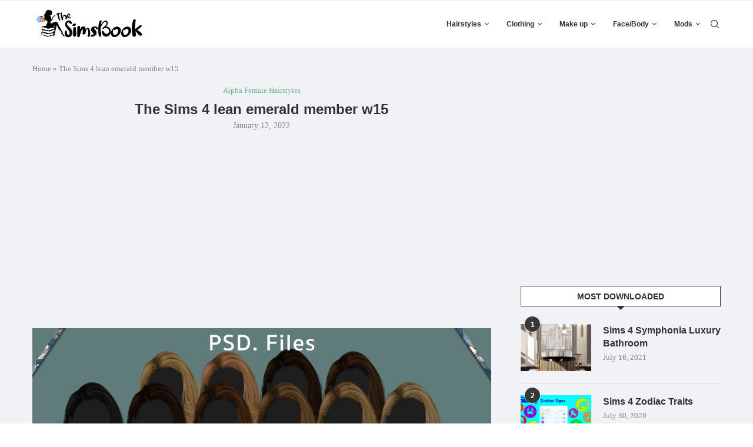

--- FILE ---
content_type: text/html; charset=UTF-8
request_url: https://thesimsbook.com/the-sims-4-lean-emerald-member-w15/
body_size: 22431
content:
<!DOCTYPE html>
<html lang="en-US">
<head>
    <meta charset="UTF-8">
    <meta http-equiv="X-UA-Compatible" content="IE=edge">
    <meta name="viewport" content="width=device-width, initial-scale=1">
    <link rel="profile" href="http://gmpg.org/xfn/11"/>
	        <link rel="shortcut icon" href="https://thesimsbook.com/wp-content/uploads/2020/06/httpswww.thesimsbook.com_.jpeg"
              type="image/x-icon"/>
        <link rel="apple-touch-icon" sizes="180x180" href="https://thesimsbook.com/wp-content/uploads/2020/06/httpswww.thesimsbook.com_.jpeg">
	    <link rel="alternate" type="application/rss+xml" title="The Sims Book RSS Feed"
          href="https://thesimsbook.com/feed/"/>
    <link rel="alternate" type="application/atom+xml" title="The Sims Book Atom Feed"
          href="https://thesimsbook.com/feed/atom/"/>
    <link rel="pingback" href="https://thesimsbook.com/xmlrpc.php"/>
    <!--[if lt IE 9]>
	<script src="https://thesimsbook.com/wp-content/themes/soledad/js/html5.js"></script>
	<![endif]-->
	<link rel='preconnect' href='https://fonts.googleapis.com' />
<link rel='preconnect' href='https://fonts.gstatic.com' />
<meta http-equiv='x-dns-prefetch-control' content='on'>
<link rel='dns-prefetch' href='//fonts.googleapis.com' />
<link rel='dns-prefetch' href='//fonts.gstatic.com' />
<link rel='dns-prefetch' href='//s.gravatar.com' />
<link rel='dns-prefetch' href='//www.google-analytics.com' />
		<style>.penci-library-modal-btn {margin-left: 5px;background: #33ad67;vertical-align: top;font-size: 0 !important;}.penci-library-modal-btn:before {content: '';width: 16px;height: 16px;background-image: url('https://thesimsbook.com/wp-content/themes/soledad/images/penci-icon.png');background-position: center;background-size: contain;background-repeat: no-repeat;}#penci-library-modal .penci-elementor-template-library-template-name {text-align: right;flex: 1 0 0%;}</style>
	<meta name='robots' content='index, follow, max-image-preview:large, max-snippet:-1, max-video-preview:-1' />

	<!-- This site is optimized with the Yoast SEO Premium plugin v20.2 (Yoast SEO v20.2) - https://yoast.com/wordpress/plugins/seo/ -->
	<title>The Sims 4 lean emerald member w15 | The Sims Book</title><link rel="preload" as="style" href="https://fonts.googleapis.com/css?family=Roboto%3A100%2C100italic%2C200%2C200italic%2C300%2C300italic%2C400%2C400italic%2C500%2C500italic%2C600%2C600italic%2C700%2C700italic%2C800%2C800italic%2C900%2C900italic%7CRoboto%20Slab%3A100%2C100italic%2C200%2C200italic%2C300%2C300italic%2C400%2C400italic%2C500%2C500italic%2C600%2C600italic%2C700%2C700italic%2C800%2C800italic%2C900%2C900italic&#038;display=swap" /><link rel="stylesheet" href="https://fonts.googleapis.com/css?family=Roboto%3A100%2C100italic%2C200%2C200italic%2C300%2C300italic%2C400%2C400italic%2C500%2C500italic%2C600%2C600italic%2C700%2C700italic%2C800%2C800italic%2C900%2C900italic%7CRoboto%20Slab%3A100%2C100italic%2C200%2C200italic%2C300%2C300italic%2C400%2C400italic%2C500%2C500italic%2C600%2C600italic%2C700%2C700italic%2C800%2C800italic%2C900%2C900italic&#038;display=swap" media="print" onload="this.media='all'" /><noscript><link rel="stylesheet" href="https://fonts.googleapis.com/css?family=Roboto%3A100%2C100italic%2C200%2C200italic%2C300%2C300italic%2C400%2C400italic%2C500%2C500italic%2C600%2C600italic%2C700%2C700italic%2C800%2C800italic%2C900%2C900italic%7CRoboto%20Slab%3A100%2C100italic%2C200%2C200italic%2C300%2C300italic%2C400%2C400italic%2C500%2C500italic%2C600%2C600italic%2C700%2C700italic%2C800%2C800italic%2C900%2C900italic&#038;display=swap" /></noscript>
	<meta name="description" content="The Sims Book | The Sims 4 lean emerald member w15 | custom content| best mods| s4cc| download| cc finds| cheats" />
	<link rel="canonical" href="https://thesimsbook.com/the-sims-4-lean-emerald-member-w15/" />
	<meta property="og:locale" content="en_US" />
	<meta property="og:type" content="article" />
	<meta property="og:title" content="The Sims 4 lean emerald member w15" />
	<meta property="og:description" content="The Sims Book | The Sims 4 lean emerald member w15 | custom content| best mods| s4cc| download| cc finds| cheats" />
	<meta property="og:url" content="https://thesimsbook.com/the-sims-4-lean-emerald-member-w15/" />
	<meta property="og:site_name" content="The Sims Book" />
	<meta property="article:publisher" content="https://www.facebook.com/The-Sims-Book-109784730783967" />
	<meta property="article:published_time" content="2022-01-12T19:20:09+00:00" />
	<meta property="article:modified_time" content="2022-05-06T02:17:25+00:00" />
	<meta property="og:image" content="https://thesimsbook.com/wp-content/uploads/2022/01/the-sims-4-lean-emerald-member-w15-thesimsbook.com_.png" />
	<meta property="og:image:width" content="2048" />
	<meta property="og:image:height" content="1121" />
	<meta property="og:image:type" content="image/png" />
	<meta name="author" content="Jessica P" />
	<meta name="twitter:card" content="summary_large_image" />
	<meta name="twitter:creator" content="@TheSimsBookcom" />
	<meta name="twitter:site" content="@TheSimsBookcom" />
	<meta name="twitter:label1" content="Written by" />
	<meta name="twitter:data1" content="Jessica P" />
	<meta name="twitter:label2" content="Est. reading time" />
	<meta name="twitter:data2" content="1 minute" />
	<script type="application/ld+json" class="yoast-schema-graph">{"@context":"https://schema.org","@graph":[{"@type":"Article","@id":"https://thesimsbook.com/the-sims-4-lean-emerald-member-w15/#article","isPartOf":{"@id":"https://thesimsbook.com/the-sims-4-lean-emerald-member-w15/"},"author":{"name":"Jessica P","@id":"https://thesimsbook.com/#/schema/person/a262cc32ad549ec51ac32c1e57fe51ec"},"headline":"The Sims 4 lean emerald member w15","datePublished":"2022-01-12T19:20:09+00:00","dateModified":"2022-05-06T02:17:25+00:00","mainEntityOfPage":{"@id":"https://thesimsbook.com/the-sims-4-lean-emerald-member-w15/"},"wordCount":109,"commentCount":0,"publisher":{"@id":"https://thesimsbook.com/#organization"},"image":{"@id":"https://thesimsbook.com/the-sims-4-lean-emerald-member-w15/#primaryimage"},"thumbnailUrl":"https://thesimsbook.com/wp-content/uploads/2022/01/the-sims-4-lean-emerald-member-w15-thesimsbook.com_.png","keywords":["sims 4","sims 4 cc","sims 4 cc maxis match","sims 4 cc packs","sims 4 cc tumblr","sims 4 cc websites","sims 4 cheats","sims 4 custom content","sims 4 maxis match cc","sims 4 mods","sims 4 packs","the sims 4"],"articleSection":["Alpha Female Hairstyles"],"inLanguage":"en-US","potentialAction":[{"@type":"CommentAction","name":"Comment","target":["https://thesimsbook.com/the-sims-4-lean-emerald-member-w15/#respond"]}]},{"@type":"WebPage","@id":"https://thesimsbook.com/the-sims-4-lean-emerald-member-w15/","url":"https://thesimsbook.com/the-sims-4-lean-emerald-member-w15/","name":"The Sims 4 lean emerald member w15 | The Sims Book","isPartOf":{"@id":"https://thesimsbook.com/#website"},"primaryImageOfPage":{"@id":"https://thesimsbook.com/the-sims-4-lean-emerald-member-w15/#primaryimage"},"image":{"@id":"https://thesimsbook.com/the-sims-4-lean-emerald-member-w15/#primaryimage"},"thumbnailUrl":"https://thesimsbook.com/wp-content/uploads/2022/01/the-sims-4-lean-emerald-member-w15-thesimsbook.com_.png","datePublished":"2022-01-12T19:20:09+00:00","dateModified":"2022-05-06T02:17:25+00:00","description":"The Sims Book | The Sims 4 lean emerald member w15 | custom content| best mods| s4cc| download| cc finds| cheats","breadcrumb":{"@id":"https://thesimsbook.com/the-sims-4-lean-emerald-member-w15/#breadcrumb"},"inLanguage":"en-US","potentialAction":[{"@type":"ReadAction","target":["https://thesimsbook.com/the-sims-4-lean-emerald-member-w15/"]}]},{"@type":"ImageObject","inLanguage":"en-US","@id":"https://thesimsbook.com/the-sims-4-lean-emerald-member-w15/#primaryimage","url":"https://thesimsbook.com/wp-content/uploads/2022/01/the-sims-4-lean-emerald-member-w15-thesimsbook.com_.png","contentUrl":"https://thesimsbook.com/wp-content/uploads/2022/01/the-sims-4-lean-emerald-member-w15-thesimsbook.com_.png","width":2048,"height":1121,"caption":"The Sims 4 lean emerald member w15"},{"@type":"BreadcrumbList","@id":"https://thesimsbook.com/the-sims-4-lean-emerald-member-w15/#breadcrumb","itemListElement":[{"@type":"ListItem","position":1,"name":"Home","item":"https://thesimsbook.com/"},{"@type":"ListItem","position":2,"name":"The Sims 4 lean emerald member w15"}]},{"@type":"WebSite","@id":"https://thesimsbook.com/#website","url":"https://thesimsbook.com/","name":"The Sims Book","description":"Sims 4 Custom Content, Mods, Cheats, Fan packs","publisher":{"@id":"https://thesimsbook.com/#organization"},"potentialAction":[{"@type":"SearchAction","target":{"@type":"EntryPoint","urlTemplate":"https://thesimsbook.com/?s={search_term_string}"},"query-input":"required name=search_term_string"}],"inLanguage":"en-US"},{"@type":"Organization","@id":"https://thesimsbook.com/#organization","name":"The Sims Book","url":"https://thesimsbook.com/","logo":{"@type":"ImageObject","inLanguage":"en-US","@id":"https://thesimsbook.com/#/schema/logo/image/","url":"https://thesimsbook.com/wp-content/uploads/2022/03/simsbookcover.png","contentUrl":"https://thesimsbook.com/wp-content/uploads/2022/03/simsbookcover.png","width":600,"height":600,"caption":"The Sims Book"},"image":{"@id":"https://thesimsbook.com/#/schema/logo/image/"},"sameAs":["https://www.facebook.com/The-Sims-Book-109784730783967","https://twitter.com/TheSimsBookcom","https://www.pinterest.com/thesimsbook"]},{"@type":"Person","@id":"https://thesimsbook.com/#/schema/person/a262cc32ad549ec51ac32c1e57fe51ec","name":"Jessica P","image":{"@type":"ImageObject","inLanguage":"en-US","@id":"https://thesimsbook.com/#/schema/person/image/","url":"https://secure.gravatar.com/avatar/5488f986c38dc00139c6e8cc612e5543?s=96&d=mm&r=g","contentUrl":"https://secure.gravatar.com/avatar/5488f986c38dc00139c6e8cc612e5543?s=96&d=mm&r=g","caption":"Jessica P"},"url":"https://thesimsbook.com/author/user/"}]}</script>
	<!-- / Yoast SEO Premium plugin. -->


<link rel='dns-prefetch' href='//www.googletagmanager.com' />
<link rel='dns-prefetch' href='//pagead2.googlesyndication.com' />
<link href='https://fonts.gstatic.com' crossorigin rel='preconnect' />
<link rel="alternate" type="application/rss+xml" title="The Sims Book &raquo; Feed" href="https://thesimsbook.com/feed/" />
<link rel="alternate" type="application/rss+xml" title="The Sims Book &raquo; Comments Feed" href="https://thesimsbook.com/comments/feed/" />
<link rel="alternate" type="application/rss+xml" title="The Sims Book &raquo; The Sims 4 lean emerald member w15 Comments Feed" href="https://thesimsbook.com/the-sims-4-lean-emerald-member-w15/feed/" />
<style id='wp-emoji-styles-inline-css' type='text/css'>

	img.wp-smiley, img.emoji {
		display: inline !important;
		border: none !important;
		box-shadow: none !important;
		height: 1em !important;
		width: 1em !important;
		margin: 0 0.07em !important;
		vertical-align: -0.1em !important;
		background: none !important;
		padding: 0 !important;
	}
</style>
<link rel='stylesheet' id='wp-block-library-css' href='https://thesimsbook.com/wp-includes/css/dist/block-library/style.min.css?ver=6.4.7' type='text/css' media='all' />
<style id='wp-block-library-theme-inline-css' type='text/css'>
.wp-block-audio figcaption{color:#555;font-size:13px;text-align:center}.is-dark-theme .wp-block-audio figcaption{color:hsla(0,0%,100%,.65)}.wp-block-audio{margin:0 0 1em}.wp-block-code{border:1px solid #ccc;border-radius:4px;font-family:Menlo,Consolas,monaco,monospace;padding:.8em 1em}.wp-block-embed figcaption{color:#555;font-size:13px;text-align:center}.is-dark-theme .wp-block-embed figcaption{color:hsla(0,0%,100%,.65)}.wp-block-embed{margin:0 0 1em}.blocks-gallery-caption{color:#555;font-size:13px;text-align:center}.is-dark-theme .blocks-gallery-caption{color:hsla(0,0%,100%,.65)}.wp-block-image figcaption{color:#555;font-size:13px;text-align:center}.is-dark-theme .wp-block-image figcaption{color:hsla(0,0%,100%,.65)}.wp-block-image{margin:0 0 1em}.wp-block-pullquote{border-bottom:4px solid;border-top:4px solid;color:currentColor;margin-bottom:1.75em}.wp-block-pullquote cite,.wp-block-pullquote footer,.wp-block-pullquote__citation{color:currentColor;font-size:.8125em;font-style:normal;text-transform:uppercase}.wp-block-quote{border-left:.25em solid;margin:0 0 1.75em;padding-left:1em}.wp-block-quote cite,.wp-block-quote footer{color:currentColor;font-size:.8125em;font-style:normal;position:relative}.wp-block-quote.has-text-align-right{border-left:none;border-right:.25em solid;padding-left:0;padding-right:1em}.wp-block-quote.has-text-align-center{border:none;padding-left:0}.wp-block-quote.is-large,.wp-block-quote.is-style-large,.wp-block-quote.is-style-plain{border:none}.wp-block-search .wp-block-search__label{font-weight:700}.wp-block-search__button{border:1px solid #ccc;padding:.375em .625em}:where(.wp-block-group.has-background){padding:1.25em 2.375em}.wp-block-separator.has-css-opacity{opacity:.4}.wp-block-separator{border:none;border-bottom:2px solid;margin-left:auto;margin-right:auto}.wp-block-separator.has-alpha-channel-opacity{opacity:1}.wp-block-separator:not(.is-style-wide):not(.is-style-dots){width:100px}.wp-block-separator.has-background:not(.is-style-dots){border-bottom:none;height:1px}.wp-block-separator.has-background:not(.is-style-wide):not(.is-style-dots){height:2px}.wp-block-table{margin:0 0 1em}.wp-block-table td,.wp-block-table th{word-break:normal}.wp-block-table figcaption{color:#555;font-size:13px;text-align:center}.is-dark-theme .wp-block-table figcaption{color:hsla(0,0%,100%,.65)}.wp-block-video figcaption{color:#555;font-size:13px;text-align:center}.is-dark-theme .wp-block-video figcaption{color:hsla(0,0%,100%,.65)}.wp-block-video{margin:0 0 1em}.wp-block-template-part.has-background{margin-bottom:0;margin-top:0;padding:1.25em 2.375em}
</style>
<style id='classic-theme-styles-inline-css' type='text/css'>
/*! This file is auto-generated */
.wp-block-button__link{color:#fff;background-color:#32373c;border-radius:9999px;box-shadow:none;text-decoration:none;padding:calc(.667em + 2px) calc(1.333em + 2px);font-size:1.125em}.wp-block-file__button{background:#32373c;color:#fff;text-decoration:none}
</style>
<style id='global-styles-inline-css' type='text/css'>
body{--wp--preset--color--black: #000000;--wp--preset--color--cyan-bluish-gray: #abb8c3;--wp--preset--color--white: #ffffff;--wp--preset--color--pale-pink: #f78da7;--wp--preset--color--vivid-red: #cf2e2e;--wp--preset--color--luminous-vivid-orange: #ff6900;--wp--preset--color--luminous-vivid-amber: #fcb900;--wp--preset--color--light-green-cyan: #7bdcb5;--wp--preset--color--vivid-green-cyan: #00d084;--wp--preset--color--pale-cyan-blue: #8ed1fc;--wp--preset--color--vivid-cyan-blue: #0693e3;--wp--preset--color--vivid-purple: #9b51e0;--wp--preset--gradient--vivid-cyan-blue-to-vivid-purple: linear-gradient(135deg,rgba(6,147,227,1) 0%,rgb(155,81,224) 100%);--wp--preset--gradient--light-green-cyan-to-vivid-green-cyan: linear-gradient(135deg,rgb(122,220,180) 0%,rgb(0,208,130) 100%);--wp--preset--gradient--luminous-vivid-amber-to-luminous-vivid-orange: linear-gradient(135deg,rgba(252,185,0,1) 0%,rgba(255,105,0,1) 100%);--wp--preset--gradient--luminous-vivid-orange-to-vivid-red: linear-gradient(135deg,rgba(255,105,0,1) 0%,rgb(207,46,46) 100%);--wp--preset--gradient--very-light-gray-to-cyan-bluish-gray: linear-gradient(135deg,rgb(238,238,238) 0%,rgb(169,184,195) 100%);--wp--preset--gradient--cool-to-warm-spectrum: linear-gradient(135deg,rgb(74,234,220) 0%,rgb(151,120,209) 20%,rgb(207,42,186) 40%,rgb(238,44,130) 60%,rgb(251,105,98) 80%,rgb(254,248,76) 100%);--wp--preset--gradient--blush-light-purple: linear-gradient(135deg,rgb(255,206,236) 0%,rgb(152,150,240) 100%);--wp--preset--gradient--blush-bordeaux: linear-gradient(135deg,rgb(254,205,165) 0%,rgb(254,45,45) 50%,rgb(107,0,62) 100%);--wp--preset--gradient--luminous-dusk: linear-gradient(135deg,rgb(255,203,112) 0%,rgb(199,81,192) 50%,rgb(65,88,208) 100%);--wp--preset--gradient--pale-ocean: linear-gradient(135deg,rgb(255,245,203) 0%,rgb(182,227,212) 50%,rgb(51,167,181) 100%);--wp--preset--gradient--electric-grass: linear-gradient(135deg,rgb(202,248,128) 0%,rgb(113,206,126) 100%);--wp--preset--gradient--midnight: linear-gradient(135deg,rgb(2,3,129) 0%,rgb(40,116,252) 100%);--wp--preset--font-size--small: 12px;--wp--preset--font-size--medium: 20px;--wp--preset--font-size--large: 32px;--wp--preset--font-size--x-large: 42px;--wp--preset--font-size--normal: 14px;--wp--preset--font-size--huge: 42px;--wp--preset--spacing--20: 0.44rem;--wp--preset--spacing--30: 0.67rem;--wp--preset--spacing--40: 1rem;--wp--preset--spacing--50: 1.5rem;--wp--preset--spacing--60: 2.25rem;--wp--preset--spacing--70: 3.38rem;--wp--preset--spacing--80: 5.06rem;--wp--preset--shadow--natural: 6px 6px 9px rgba(0, 0, 0, 0.2);--wp--preset--shadow--deep: 12px 12px 50px rgba(0, 0, 0, 0.4);--wp--preset--shadow--sharp: 6px 6px 0px rgba(0, 0, 0, 0.2);--wp--preset--shadow--outlined: 6px 6px 0px -3px rgba(255, 255, 255, 1), 6px 6px rgba(0, 0, 0, 1);--wp--preset--shadow--crisp: 6px 6px 0px rgba(0, 0, 0, 1);}:where(.is-layout-flex){gap: 0.5em;}:where(.is-layout-grid){gap: 0.5em;}body .is-layout-flow > .alignleft{float: left;margin-inline-start: 0;margin-inline-end: 2em;}body .is-layout-flow > .alignright{float: right;margin-inline-start: 2em;margin-inline-end: 0;}body .is-layout-flow > .aligncenter{margin-left: auto !important;margin-right: auto !important;}body .is-layout-constrained > .alignleft{float: left;margin-inline-start: 0;margin-inline-end: 2em;}body .is-layout-constrained > .alignright{float: right;margin-inline-start: 2em;margin-inline-end: 0;}body .is-layout-constrained > .aligncenter{margin-left: auto !important;margin-right: auto !important;}body .is-layout-constrained > :where(:not(.alignleft):not(.alignright):not(.alignfull)){max-width: var(--wp--style--global--content-size);margin-left: auto !important;margin-right: auto !important;}body .is-layout-constrained > .alignwide{max-width: var(--wp--style--global--wide-size);}body .is-layout-flex{display: flex;}body .is-layout-flex{flex-wrap: wrap;align-items: center;}body .is-layout-flex > *{margin: 0;}body .is-layout-grid{display: grid;}body .is-layout-grid > *{margin: 0;}:where(.wp-block-columns.is-layout-flex){gap: 2em;}:where(.wp-block-columns.is-layout-grid){gap: 2em;}:where(.wp-block-post-template.is-layout-flex){gap: 1.25em;}:where(.wp-block-post-template.is-layout-grid){gap: 1.25em;}.has-black-color{color: var(--wp--preset--color--black) !important;}.has-cyan-bluish-gray-color{color: var(--wp--preset--color--cyan-bluish-gray) !important;}.has-white-color{color: var(--wp--preset--color--white) !important;}.has-pale-pink-color{color: var(--wp--preset--color--pale-pink) !important;}.has-vivid-red-color{color: var(--wp--preset--color--vivid-red) !important;}.has-luminous-vivid-orange-color{color: var(--wp--preset--color--luminous-vivid-orange) !important;}.has-luminous-vivid-amber-color{color: var(--wp--preset--color--luminous-vivid-amber) !important;}.has-light-green-cyan-color{color: var(--wp--preset--color--light-green-cyan) !important;}.has-vivid-green-cyan-color{color: var(--wp--preset--color--vivid-green-cyan) !important;}.has-pale-cyan-blue-color{color: var(--wp--preset--color--pale-cyan-blue) !important;}.has-vivid-cyan-blue-color{color: var(--wp--preset--color--vivid-cyan-blue) !important;}.has-vivid-purple-color{color: var(--wp--preset--color--vivid-purple) !important;}.has-black-background-color{background-color: var(--wp--preset--color--black) !important;}.has-cyan-bluish-gray-background-color{background-color: var(--wp--preset--color--cyan-bluish-gray) !important;}.has-white-background-color{background-color: var(--wp--preset--color--white) !important;}.has-pale-pink-background-color{background-color: var(--wp--preset--color--pale-pink) !important;}.has-vivid-red-background-color{background-color: var(--wp--preset--color--vivid-red) !important;}.has-luminous-vivid-orange-background-color{background-color: var(--wp--preset--color--luminous-vivid-orange) !important;}.has-luminous-vivid-amber-background-color{background-color: var(--wp--preset--color--luminous-vivid-amber) !important;}.has-light-green-cyan-background-color{background-color: var(--wp--preset--color--light-green-cyan) !important;}.has-vivid-green-cyan-background-color{background-color: var(--wp--preset--color--vivid-green-cyan) !important;}.has-pale-cyan-blue-background-color{background-color: var(--wp--preset--color--pale-cyan-blue) !important;}.has-vivid-cyan-blue-background-color{background-color: var(--wp--preset--color--vivid-cyan-blue) !important;}.has-vivid-purple-background-color{background-color: var(--wp--preset--color--vivid-purple) !important;}.has-black-border-color{border-color: var(--wp--preset--color--black) !important;}.has-cyan-bluish-gray-border-color{border-color: var(--wp--preset--color--cyan-bluish-gray) !important;}.has-white-border-color{border-color: var(--wp--preset--color--white) !important;}.has-pale-pink-border-color{border-color: var(--wp--preset--color--pale-pink) !important;}.has-vivid-red-border-color{border-color: var(--wp--preset--color--vivid-red) !important;}.has-luminous-vivid-orange-border-color{border-color: var(--wp--preset--color--luminous-vivid-orange) !important;}.has-luminous-vivid-amber-border-color{border-color: var(--wp--preset--color--luminous-vivid-amber) !important;}.has-light-green-cyan-border-color{border-color: var(--wp--preset--color--light-green-cyan) !important;}.has-vivid-green-cyan-border-color{border-color: var(--wp--preset--color--vivid-green-cyan) !important;}.has-pale-cyan-blue-border-color{border-color: var(--wp--preset--color--pale-cyan-blue) !important;}.has-vivid-cyan-blue-border-color{border-color: var(--wp--preset--color--vivid-cyan-blue) !important;}.has-vivid-purple-border-color{border-color: var(--wp--preset--color--vivid-purple) !important;}.has-vivid-cyan-blue-to-vivid-purple-gradient-background{background: var(--wp--preset--gradient--vivid-cyan-blue-to-vivid-purple) !important;}.has-light-green-cyan-to-vivid-green-cyan-gradient-background{background: var(--wp--preset--gradient--light-green-cyan-to-vivid-green-cyan) !important;}.has-luminous-vivid-amber-to-luminous-vivid-orange-gradient-background{background: var(--wp--preset--gradient--luminous-vivid-amber-to-luminous-vivid-orange) !important;}.has-luminous-vivid-orange-to-vivid-red-gradient-background{background: var(--wp--preset--gradient--luminous-vivid-orange-to-vivid-red) !important;}.has-very-light-gray-to-cyan-bluish-gray-gradient-background{background: var(--wp--preset--gradient--very-light-gray-to-cyan-bluish-gray) !important;}.has-cool-to-warm-spectrum-gradient-background{background: var(--wp--preset--gradient--cool-to-warm-spectrum) !important;}.has-blush-light-purple-gradient-background{background: var(--wp--preset--gradient--blush-light-purple) !important;}.has-blush-bordeaux-gradient-background{background: var(--wp--preset--gradient--blush-bordeaux) !important;}.has-luminous-dusk-gradient-background{background: var(--wp--preset--gradient--luminous-dusk) !important;}.has-pale-ocean-gradient-background{background: var(--wp--preset--gradient--pale-ocean) !important;}.has-electric-grass-gradient-background{background: var(--wp--preset--gradient--electric-grass) !important;}.has-midnight-gradient-background{background: var(--wp--preset--gradient--midnight) !important;}.has-small-font-size{font-size: var(--wp--preset--font-size--small) !important;}.has-medium-font-size{font-size: var(--wp--preset--font-size--medium) !important;}.has-large-font-size{font-size: var(--wp--preset--font-size--large) !important;}.has-x-large-font-size{font-size: var(--wp--preset--font-size--x-large) !important;}
.wp-block-navigation a:where(:not(.wp-element-button)){color: inherit;}
:where(.wp-block-post-template.is-layout-flex){gap: 1.25em;}:where(.wp-block-post-template.is-layout-grid){gap: 1.25em;}
:where(.wp-block-columns.is-layout-flex){gap: 2em;}:where(.wp-block-columns.is-layout-grid){gap: 2em;}
.wp-block-pullquote{font-size: 1.5em;line-height: 1.6;}
</style>
<link rel='stylesheet' id='penci-main-style-css' href='https://thesimsbook.com/wp-content/themes/soledad/main.css?ver=8.2.3' type='text/css' media='all' />
<link rel='stylesheet' id='penci-font-awesomeold-css' href='https://thesimsbook.com/wp-content/themes/soledad/css/font-awesome.4.7.0.swap.min.css?ver=4.7.0' type='text/css' media='all' />
<link rel='stylesheet' id='penci_icon-css' href='https://thesimsbook.com/wp-content/themes/soledad/css/penci-icon.css?ver=8.2.3' type='text/css' media='all' />
<link rel='stylesheet' id='penci_style-css' href='https://thesimsbook.com/wp-content/themes/soledad/style.css?ver=8.2.3' type='text/css' media='all' />
<link rel='stylesheet' id='penci_social_counter-css' href='https://thesimsbook.com/wp-content/themes/soledad/css/social-counter.css?ver=8.2.3' type='text/css' media='all' />
<link rel='stylesheet' id='elementor-icons-css' href='https://thesimsbook.com/wp-content/plugins/elementor/assets/lib/eicons/css/elementor-icons.min.css?ver=5.15.0' type='text/css' media='all' />
<link rel='stylesheet' id='elementor-frontend-css' href='https://thesimsbook.com/wp-content/plugins/elementor/assets/css/frontend-lite.min.css?ver=3.6.1' type='text/css' media='all' />
<link rel='stylesheet' id='elementor-post-50759-css' href='https://thesimsbook.com/wp-content/uploads/elementor/css/post-50759.css?ver=1650156409' type='text/css' media='all' />
<link rel='stylesheet' id='elementor-pro-css' href='https://thesimsbook.com/wp-content/plugins/elementor-pro/assets/css/frontend-lite.min.css?ver=3.6.4' type='text/css' media='all' />
<link rel='stylesheet' id='elementor-global-css' href='https://thesimsbook.com/wp-content/uploads/elementor/css/global.css?ver=1650156410' type='text/css' media='all' />

<script type="text/javascript" src="https://thesimsbook.com/wp-includes/js/jquery/jquery.min.js?ver=3.7.1" id="jquery-core-js"></script>
<script type="text/javascript" src="https://thesimsbook.com/wp-includes/js/jquery/jquery-migrate.min.js?ver=3.4.1" id="jquery-migrate-js"></script>

<!-- Google tag (gtag.js) snippet added by Site Kit -->
<!-- Google Analytics snippet added by Site Kit -->
<script type="text/javascript" src="https://www.googletagmanager.com/gtag/js?id=G-EWQEYNLGYN" id="google_gtagjs-js" async></script>
<script type="text/javascript" id="google_gtagjs-js-after">
/* <![CDATA[ */
window.dataLayer = window.dataLayer || [];function gtag(){dataLayer.push(arguments);}
gtag("set","linker",{"domains":["thesimsbook.com"]});
gtag("js", new Date());
gtag("set", "developer_id.dZTNiMT", true);
gtag("config", "G-EWQEYNLGYN");
/* ]]> */
</script>
<link rel="https://api.w.org/" href="https://thesimsbook.com/wp-json/" /><link rel="alternate" type="application/json" href="https://thesimsbook.com/wp-json/wp/v2/posts/44230" /><link rel="EditURI" type="application/rsd+xml" title="RSD" href="https://thesimsbook.com/xmlrpc.php?rsd" />
<meta name="generator" content="WordPress 6.4.7" />
<link rel='shortlink' href='https://thesimsbook.com/?p=44230' />
<link rel="alternate" type="application/json+oembed" href="https://thesimsbook.com/wp-json/oembed/1.0/embed?url=https%3A%2F%2Fthesimsbook.com%2Fthe-sims-4-lean-emerald-member-w15%2F" />
<link rel="alternate" type="text/xml+oembed" href="https://thesimsbook.com/wp-json/oembed/1.0/embed?url=https%3A%2F%2Fthesimsbook.com%2Fthe-sims-4-lean-emerald-member-w15%2F&#038;format=xml" />
<meta name="generator" content="Site Kit by Google 1.171.0" /><style id="penci-custom-style" type="text/css">body{ --pcbg-cl: #fff; --pctext-cl: #313131; --pcborder-cl: #dedede; --pcheading-cl: #313131; --pcmeta-cl: #888888; --pcaccent-cl: #6eb48c; --pcbody-font: 'PT Serif', serif; --pchead-font: 'Raleway', sans-serif; --pchead-wei: bold; } .single.penci-body-single-style-5 #header, .single.penci-body-single-style-6 #header, .single.penci-body-single-style-10 #header, .single.penci-body-single-style-5 .pc-wrapbuilder-header, .single.penci-body-single-style-6 .pc-wrapbuilder-header, .single.penci-body-single-style-10 .pc-wrapbuilder-header { --pchd-mg: 40px; } .fluid-width-video-wrapper > div { position: absolute; left: 0; right: 0; top: 0; width: 100%; height: 100%; } .yt-video-place { position: relative; text-align: center; } .yt-video-place.embed-responsive .start-video { display: block; top: 0; left: 0; bottom: 0; right: 0; position: absolute; transform: none; } .yt-video-place.embed-responsive .start-video img { margin: 0; padding: 0; top: 50%; display: inline-block; position: absolute; left: 50%; transform: translate(-50%, -50%); width: 68px; height: auto; } .penci-hide-tagupdated{ display: none !important; } .archive-box span, .archive-box h1{ text-transform: none; } .featured-area .penci-image-holder, .featured-area .penci-slider4-overlay, .featured-area .penci-slide-overlay .overlay-link, .featured-style-29 .featured-slider-overlay, .penci-slider38-overlay{ border-radius: ; -webkit-border-radius: ; } .penci-featured-content-right:before{ border-top-right-radius: ; border-bottom-right-radius: ; } .penci-flat-overlay .penci-slide-overlay .penci-mag-featured-content:before{ border-bottom-left-radius: ; border-bottom-right-radius: ; } .container-single .post-image{ border-radius: ; -webkit-border-radius: ; } .penci-mega-thumbnail .penci-image-holder{ border-radius: ; -webkit-border-radius: ; } body{ --pcbg-cl: #f0f2f5; } .penci-single-style-7:not( .penci-single-pheader-noimg ).penci_sidebar #main article.post, .penci-single-style-3:not( .penci-single-pheader-noimg ).penci_sidebar #main article.post { background-color: var(--pcbg-cl); } @media only screen and (max-width: 767px){ .standard-post-special_wrapper { background: var(--pcbg-cl); } } .wrapper-boxed, .wrapper-boxed.enable-boxed, .home-pupular-posts-title span, .penci-post-box-meta.penci-post-box-grid .penci-post-share-box, .penci-pagination.penci-ajax-more a.penci-ajax-more-button, .woocommerce .woocommerce-product-search input[type="search"], .overlay-post-box-meta, .widget ul.side-newsfeed li.featured-news2 .side-item .side-item-text, .widget select, .widget select option, .woocommerce .woocommerce-error, .woocommerce .woocommerce-info, .woocommerce .woocommerce-message, #penci-demobar, #penci-demobar .style-toggle, .grid-overlay-meta .grid-header-box, .header-standard.standard-overlay-meta{ background-color: var(--pcbg-cl); } .penci-grid .list-post.list-boxed-post .item > .thumbnail:before{ border-right-color: var(--pcbg-cl); } .penci-grid .list-post.list-boxed-post:nth-of-type(2n+2) .item > .thumbnail:before{ border-left-color: var(--pcbg-cl); } #penci-login-popup:before{ opacity: ; } #navigation .menu > li > a, #navigation ul.menu ul.sub-menu li > a, .navigation ul.menu ul.sub-menu li > a, #navigation .penci-megamenu .penci-mega-child-categories a, .navigation .penci-megamenu .penci-mega-child-categories a{ text-transform: none; } #navigation .penci-megamenu .post-mega-title a{ text-transform: uppercase; } .penci-header-signup-form { padding-top: px; padding-bottom: px; } .penci-slide-overlay .overlay-link, .penci-slider38-overlay, .penci-flat-overlay .penci-slide-overlay .penci-mag-featured-content:before { opacity: ; } .penci-item-mag:hover .penci-slide-overlay .overlay-link, .featured-style-38 .item:hover .penci-slider38-overlay, .penci-flat-overlay .penci-item-mag:hover .penci-slide-overlay .penci-mag-featured-content:before { opacity: ; } .penci-featured-content .featured-slider-overlay { opacity: ; } .featured-style-29 .featured-slider-overlay { opacity: ; } .header-standard h2, .header-standard .post-title, .header-standard h2 a { text-transform: none; } .penci-grid li.typography-style .overlay-typography { opacity: ; } .penci-grid li.typography-style:hover .overlay-typography { opacity: ; } .penci-sidebar-content .penci-border-arrow:after { content: none; display: none; } .penci-sidebar-content .widget-title{ margin-left: 0; margin-right: 0; margin-top: 0; } .penci-sidebar-content .penci-border-arrow:before{ bottom: -6px; border-width: 6px; margin-left: -6px; } #footer-section, .penci-footer-social-moved{ background-color: #ffffff; } #footer-section .footer-menu li a { color: #000000; } #footer-section, #footer-copyright * { color: #000000; } .list-post .header-list-style:after, .grid-header-box:after, .penci-overlay-over .overlay-header-box:after, .home-featured-cat-content .first-post .magcat-detail .mag-header:after { content: none; } .list-post .header-list-style, .grid-header-box, .penci-overlay-over .overlay-header-box, .home-featured-cat-content .first-post .magcat-detail .mag-header{ padding-bottom: 0; } .penci-post-box-meta.penci-post-box-grid .penci-post-share-box{ padding: 0; background: none !important; } .penci-post-box-meta.penci-post-box-grid:before{ content: none; } .home-featured-cat-content .mag-photo .mag-overlay-photo { opacity: ; } .home-featured-cat-content .mag-photo:hover .mag-overlay-photo { opacity: ; } .inner-item-portfolio:hover .penci-portfolio-thumbnail a:after { opacity: ; } .penci-block-vc .penci-border-arrow:after { content: none; display: none; } .penci-block-vc .widget-title{ margin-left: 0; margin-right: 0; margin-top: 0; } .penci-block-vc .penci-border-arrow:before{ bottom: -6px; border-width: 6px; margin-left: -6px; } .penci_header.penci-header-builder.main-builder-header{}.penci-header-image-logo,.penci-header-text-logo{}.pc-logo-desktop.penci-header-image-logo img{}@media only screen and (max-width: 767px){.penci_navbar_mobile .penci-header-image-logo img{}}.penci_builder_sticky_header_desktop .penci-header-image-logo img{}.penci_navbar_mobile .penci-header-text-logo{}.penci_navbar_mobile .penci-header-image-logo img{}.penci_navbar_mobile .sticky-enable .penci-header-image-logo img{}.pb-logo-sidebar-mobile{}.pc-builder-element.pb-logo-sidebar-mobile img{}.pc-logo-sticky{}.pc-builder-element.pc-logo-sticky.pc-logo img{}.pc-builder-element.pc-main-menu{}.pc-builder-element.pc-second-menu{}.pc-builder-element.pc-third-menu{}.penci-builder.penci-builder-button.button-1{}.penci-builder.penci-builder-button.button-1:hover{}.penci-builder.penci-builder-button.button-2{}.penci-builder.penci-builder-button.button-2:hover{}.penci-builder.penci-builder-button.button-3{}.penci-builder.penci-builder-button.button-3:hover{}.penci-builder.penci-builder-button.button-mobile-1{}.penci-builder.penci-builder-button.button-mobile-1:hover{}.penci-builder.penci-builder-button.button-2{}.penci-builder.penci-builder-button.button-2:hover{}.penci-builder-mobile-sidebar-nav.penci-menu-hbg{border-width:0;}.pc-builder-menu.pc-dropdown-menu{}.pc-builder-element.pc-logo.pb-logo-mobile{}.pc-header-element.penci-topbar-social .pclogin-item a{}body.penci-header-preview-layout .wrapper-boxed{min-height:1500px}.penci_header_overlap .penci-desktop-topblock,.penci-desktop-topblock{border-width:0;}.penci_header_overlap .penci-desktop-topbar,.penci-desktop-topbar{border-width:0;}.penci_header_overlap .penci-desktop-midbar,.penci-desktop-midbar{border-width:0;}.penci_header_overlap .penci-desktop-bottombar,.penci-desktop-bottombar{border-width:0;}.penci_header_overlap .penci-desktop-bottomblock,.penci-desktop-bottomblock{border-width:0;}.penci_header_overlap .penci-sticky-top,.penci-sticky-top{border-width:0;}.penci_header_overlap .penci-sticky-mid,.penci-sticky-mid{border-width:0;}.penci_header_overlap .penci-sticky-bottom,.penci-sticky-bottom{border-width:0;}.penci_header_overlap .penci-mobile-topbar,.penci-mobile-topbar{border-width:0;}.penci_header_overlap .penci-mobile-midbar,.penci-mobile-midbar{border-width:0;}.penci_header_overlap .penci-mobile-bottombar,.penci-mobile-bottombar{border-width:0;}</style><script>
var penciBlocksArray=[];
var portfolioDataJs = portfolioDataJs || [];var PENCILOCALCACHE = {};
		(function () {
				"use strict";
		
				PENCILOCALCACHE = {
					data: {},
					remove: function ( ajaxFilterItem ) {
						delete PENCILOCALCACHE.data[ajaxFilterItem];
					},
					exist: function ( ajaxFilterItem ) {
						return PENCILOCALCACHE.data.hasOwnProperty( ajaxFilterItem ) && PENCILOCALCACHE.data[ajaxFilterItem] !== null;
					},
					get: function ( ajaxFilterItem ) {
						return PENCILOCALCACHE.data[ajaxFilterItem];
					},
					set: function ( ajaxFilterItem, cachedData ) {
						PENCILOCALCACHE.remove( ajaxFilterItem );
						PENCILOCALCACHE.data[ajaxFilterItem] = cachedData;
					}
				};
			}
		)();function penciBlock() {
		    this.atts_json = '';
		    this.content = '';
		}</script>
<script type="application/ld+json">{
    "@context": "https:\/\/schema.org\/",
    "@type": "organization",
    "@id": "#organization",
    "logo": {
        "@type": "ImageObject",
        "url": "https:\/\/thesimsbook.com\/wp-content\/uploads\/2022\/03\/sims-book-logo-woman-color.png"
    },
    "url": "https:\/\/thesimsbook.com\/",
    "name": "The Sims Book",
    "description": "Sims 4 Custom Content, Mods, Cheats, Fan packs"
}</script><script type="application/ld+json">{
    "@context": "https:\/\/schema.org\/",
    "@type": "WebSite",
    "name": "The Sims Book",
    "alternateName": "Sims 4 Custom Content, Mods, Cheats, Fan packs",
    "url": "https:\/\/thesimsbook.com\/"
}</script><script type="application/ld+json">{
    "@context": "https:\/\/schema.org\/",
    "@type": "BlogPosting",
    "headline": "The Sims 4 lean emerald member w15",
    "description": "The Sims 4 lean emerald member w15 ",
    "datePublished": "2022-01-12",
    "datemodified": "2022-05-06",
    "mainEntityOfPage": "https:\/\/thesimsbook.com\/the-sims-4-lean-emerald-member-w15\/",
    "image": {
        "@type": "ImageObject",
        "url": "https:\/\/thesimsbook.com\/wp-content\/uploads\/2022\/01\/the-sims-4-lean-emerald-member-w15-thesimsbook.com_.png",
        "width": 2048,
        "height": 1121
    },
    "publisher": {
        "@type": "Organization",
        "name": "The Sims Book",
        "logo": {
            "@type": "ImageObject",
            "url": "https:\/\/thesimsbook.com\/wp-content\/uploads\/2022\/03\/sims-book-logo-woman-color.png"
        }
    },
    "author": {
        "@type": "Person",
        "@id": "#person-JessicaP",
        "name": "Jessica P",
        "url": "https:\/\/thesimsbook.com\/author\/user\/"
    }
}</script>
<!-- Google AdSense meta tags added by Site Kit -->
<meta name="google-adsense-platform-account" content="ca-host-pub-2644536267352236">
<meta name="google-adsense-platform-domain" content="sitekit.withgoogle.com">
<!-- End Google AdSense meta tags added by Site Kit -->

<!-- Google Tag Manager snippet added by Site Kit -->
<script type="text/javascript">
/* <![CDATA[ */

			( function( w, d, s, l, i ) {
				w[l] = w[l] || [];
				w[l].push( {'gtm.start': new Date().getTime(), event: 'gtm.js'} );
				var f = d.getElementsByTagName( s )[0],
					j = d.createElement( s ), dl = l != 'dataLayer' ? '&l=' + l : '';
				j.async = true;
				j.src = 'https://www.googletagmanager.com/gtm.js?id=' + i + dl;
				f.parentNode.insertBefore( j, f );
			} )( window, document, 'script', 'dataLayer', 'GTM-NHLNDSW' );
			
/* ]]> */
</script>

<!-- End Google Tag Manager snippet added by Site Kit -->

<!-- Google AdSense snippet added by Site Kit -->
<script type="text/javascript" async="async" src="https://pagead2.googlesyndication.com/pagead/js/adsbygoogle.js?client=ca-pub-7405774452055255&amp;host=ca-host-pub-2644536267352236" crossorigin="anonymous"></script>

<!-- End Google AdSense snippet added by Site Kit -->
<link rel="icon" href="https://thesimsbook.com/wp-content/uploads/2020/06/httpswww.thesimsbook.com_.jpeg" sizes="32x32" />
<link rel="icon" href="https://thesimsbook.com/wp-content/uploads/2020/06/httpswww.thesimsbook.com_.jpeg" sizes="192x192" />
<link rel="apple-touch-icon" href="https://thesimsbook.com/wp-content/uploads/2020/06/httpswww.thesimsbook.com_.jpeg" />
<meta name="msapplication-TileImage" content="https://thesimsbook.com/wp-content/uploads/2020/06/httpswww.thesimsbook.com_.jpeg" />

</head>

<body class="post-template-default single single-post postid-44230 single-format-standard soledad-ver-8-2-3 pclight-mode pcmn-drdw-style-slide_down pchds-default elementor-default elementor-kit-50759">
		<!-- Google Tag Manager (noscript) snippet added by Site Kit -->
		<noscript>
			<iframe src="https://www.googletagmanager.com/ns.html?id=GTM-NHLNDSW" height="0" width="0" style="display:none;visibility:hidden"></iframe>
		</noscript>
		<!-- End Google Tag Manager (noscript) snippet added by Site Kit -->
		<div class="wrapper-boxed header-style-header-6 header-search-style-default">
	<div class="penci-header-wrap"><header id="header" class="header-header-6 has-bottom-line" itemscope="itemscope" itemtype="https://schema.org/WPHeader">
							<nav id="navigation" class="header-layout-bottom header-6 menu-style-1" role="navigation" itemscope itemtype="https://schema.org/SiteNavigationElement">
            <div class="container">
                <div class="button-menu-mobile header-6"><svg width=18px height=18px viewBox="0 0 512 384" version=1.1 xmlns=http://www.w3.org/2000/svg xmlns:xlink=http://www.w3.org/1999/xlink><g stroke=none stroke-width=1 fill-rule=evenodd><g transform="translate(0.000000, 0.250080)"><rect x=0 y=0 width=512 height=62></rect><rect x=0 y=161 width=512 height=62></rect><rect x=0 y=321 width=512 height=62></rect></g></g></svg></div>
				<div id="logo">
		<a href="https://thesimsbook.com/">
		<img class="penci-mainlogo penci-logo" src="https://thesimsbook.com/wp-content/uploads/2022/03/sims-book-logo-woman-color.png" alt="The Sims Book" width="1419" height="415" />
			</a>
	</div><ul id="menu-ust-menu" class="menu"><li id="menu-item-50250" class="menu-item menu-item-type-taxonomy menu-item-object-category current-post-ancestor menu-item-has-children ajax-mega-menu menu-item-50250"><a href="https://thesimsbook.com/category/the-sims-4/custom-content/hairstyles-custom-content/">Hairstyles</a>
<ul class="sub-menu">
	<li id="menu-item-50251" class="menu-item menu-item-type-taxonomy menu-item-object-category current-post-ancestor menu-item-has-children ajax-mega-menu menu-item-50251"><a href="https://thesimsbook.com/category/the-sims-4/custom-content/hairstyles-custom-content/hairstyles/">Alpha Hairstyles</a>
	<ul class="sub-menu">
		<li id="menu-item-50252" class="menu-item menu-item-type-taxonomy menu-item-object-category current-post-ancestor current-menu-parent current-post-parent ajax-mega-menu menu-item-50252"><a href="https://thesimsbook.com/category/the-sims-4/custom-content/hairstyles-custom-content/hairstyles/female/">Alpha Female Hairstyles</a></li>
		<li id="menu-item-50253" class="menu-item menu-item-type-taxonomy menu-item-object-category ajax-mega-menu menu-item-50253"><a href="https://thesimsbook.com/category/the-sims-4/custom-content/hairstyles-custom-content/hairstyles/male/">Alpha Male Hairstyles</a></li>
	</ul>
</li>
	<li id="menu-item-50254" class="menu-item menu-item-type-taxonomy menu-item-object-category menu-item-has-children ajax-mega-menu menu-item-50254"><a href="https://thesimsbook.com/category/the-sims-4/custom-content/hairstyles-custom-content/maxis-hairstyles/">Maxis Match Hairstyles</a>
	<ul class="sub-menu">
		<li id="menu-item-50255" class="menu-item menu-item-type-taxonomy menu-item-object-category ajax-mega-menu menu-item-50255"><a href="https://thesimsbook.com/category/the-sims-4/custom-content/hairstyles-custom-content/maxis-hairstyles/maxis-female-hairstyles/">MM Female Hairstyles</a></li>
		<li id="menu-item-50256" class="menu-item menu-item-type-taxonomy menu-item-object-category ajax-mega-menu menu-item-50256"><a href="https://thesimsbook.com/category/the-sims-4/custom-content/hairstyles-custom-content/maxis-hairstyles/maxis-male-hairstyles/">MM Male Hairstyles</a></li>
	</ul>
</li>
	<li id="menu-item-50236" class="menu-item menu-item-type-taxonomy menu-item-object-category menu-item-has-children ajax-mega-menu menu-item-50236"><a href="https://thesimsbook.com/category/the-sims-4/custom-content/shoes/">Shoes</a>
	<ul class="sub-menu">
		<li id="menu-item-50237" class="menu-item menu-item-type-taxonomy menu-item-object-category ajax-mega-menu menu-item-50237"><a href="https://thesimsbook.com/category/the-sims-4/custom-content/shoes/female-shoes/">Female Shoes</a></li>
		<li id="menu-item-50238" class="menu-item menu-item-type-taxonomy menu-item-object-category ajax-mega-menu menu-item-50238"><a href="https://thesimsbook.com/category/the-sims-4/custom-content/shoes/male-shoes/">Male Shoes</a></li>
	</ul>
</li>
</ul>
</li>
<li id="menu-item-50229" class="menu-item menu-item-type-taxonomy menu-item-object-category menu-item-has-children ajax-mega-menu menu-item-50229"><a href="https://thesimsbook.com/category/the-sims-4/custom-content/clothing/">Clothing</a>
<ul class="sub-menu">
	<li id="menu-item-50230" class="menu-item menu-item-type-taxonomy menu-item-object-category menu-item-has-children ajax-mega-menu menu-item-50230"><a href="https://thesimsbook.com/category/the-sims-4/custom-content/clothing/alpha-clothing/">Alpha Clothing</a>
	<ul class="sub-menu">
		<li id="menu-item-50231" class="menu-item menu-item-type-taxonomy menu-item-object-category ajax-mega-menu menu-item-50231"><a href="https://thesimsbook.com/category/the-sims-4/custom-content/clothing/alpha-clothing/female-clothing/">Alpha Female Clothing</a></li>
		<li id="menu-item-50232" class="menu-item menu-item-type-taxonomy menu-item-object-category ajax-mega-menu menu-item-50232"><a href="https://thesimsbook.com/category/the-sims-4/custom-content/clothing/alpha-clothing/male-clothing/">Alpha Male Clothing</a></li>
	</ul>
</li>
	<li id="menu-item-50233" class="menu-item menu-item-type-taxonomy menu-item-object-category menu-item-has-children ajax-mega-menu menu-item-50233"><a href="https://thesimsbook.com/category/the-sims-4/custom-content/clothing/maxisclothing/">Maxis Match Clothing</a>
	<ul class="sub-menu">
		<li id="menu-item-50234" class="menu-item menu-item-type-taxonomy menu-item-object-category ajax-mega-menu menu-item-50234"><a href="https://thesimsbook.com/category/the-sims-4/custom-content/clothing/maxisclothing/maxis-female-clothing/">MM Female Clothing</a></li>
		<li id="menu-item-50235" class="menu-item menu-item-type-taxonomy menu-item-object-category ajax-mega-menu menu-item-50235"><a href="https://thesimsbook.com/category/the-sims-4/custom-content/clothing/maxisclothing/maxis-male-clothing/">MM Male Clothing</a></li>
	</ul>
</li>
	<li id="menu-item-50240" class="menu-item menu-item-type-taxonomy menu-item-object-category menu-item-has-children ajax-mega-menu menu-item-50240"><a href="https://thesimsbook.com/category/the-sims-4/custom-content/toddlerchild/">Toddler&amp;Child</a>
	<ul class="sub-menu">
		<li id="menu-item-50241" class="menu-item menu-item-type-taxonomy menu-item-object-category ajax-mega-menu menu-item-50241"><a href="https://thesimsbook.com/category/the-sims-4/custom-content/toddlerchild/alpha-toddler/">Toddler/Child (Alpha)</a></li>
		<li id="menu-item-50242" class="menu-item menu-item-type-taxonomy menu-item-object-category ajax-mega-menu menu-item-50242"><a href="https://thesimsbook.com/category/the-sims-4/custom-content/toddlerchild/maxis-toddler/">Toddler/Child (Maxis)</a></li>
	</ul>
</li>
	<li id="menu-item-50243" class="menu-item menu-item-type-taxonomy menu-item-object-category ajax-mega-menu menu-item-50243"><a href="https://thesimsbook.com/category/the-sims-4/custom-content/household/">Lookbook</a></li>
	<li id="menu-item-51684" class="menu-item menu-item-type-taxonomy menu-item-object-category ajax-mega-menu menu-item-51684"><a href="https://thesimsbook.com/category/the-sims-4/wickedwhims-clothes/">Wickedwhims Clothes</a></li>
</ul>
</li>
<li id="menu-item-50244" class="menu-item menu-item-type-taxonomy menu-item-object-category menu-item-has-children ajax-mega-menu menu-item-50244"><a href="https://thesimsbook.com/category/the-sims-4/custom-content/make-up/">Make up</a>
<ul class="sub-menu">
	<li id="menu-item-50245" class="menu-item menu-item-type-taxonomy menu-item-object-category ajax-mega-menu menu-item-50245"><a href="https://thesimsbook.com/category/the-sims-4/custom-content/make-up/blush/">Blush</a></li>
	<li id="menu-item-50247" class="menu-item menu-item-type-taxonomy menu-item-object-category ajax-mega-menu menu-item-50247"><a href="https://thesimsbook.com/category/the-sims-4/custom-content/make-up/eyeshadow/">Eyeshadow</a></li>
	<li id="menu-item-50248" class="menu-item menu-item-type-taxonomy menu-item-object-category ajax-mega-menu menu-item-50248"><a href="https://thesimsbook.com/category/the-sims-4/custom-content/make-up/facepaint/">Facepaint</a></li>
	<li id="menu-item-50249" class="menu-item menu-item-type-taxonomy menu-item-object-category ajax-mega-menu menu-item-50249"><a href="https://thesimsbook.com/category/the-sims-4/custom-content/make-up/lipstick/">Lipstick</a></li>
	<li id="menu-item-50246" class="menu-item menu-item-type-taxonomy menu-item-object-category ajax-mega-menu menu-item-50246"><a href="https://thesimsbook.com/category/the-sims-4/custom-content/make-up/eyeliner/">Eyeliner</a></li>
</ul>
</li>
<li id="menu-item-50268" class="menu-item menu-item-type-taxonomy menu-item-object-category menu-item-has-children ajax-mega-menu menu-item-50268"><a href="https://thesimsbook.com/category/the-sims-4/custom-content/face-body-details/">Face/Body</a>
<ul class="sub-menu">
	<li id="menu-item-50219" class="menu-item menu-item-type-taxonomy menu-item-object-category ajax-mega-menu menu-item-50219"><a href="https://thesimsbook.com/category/the-sims-4/custom-content/face-body-details/accessories/">Accessories</a></li>
	<li id="menu-item-50220" class="menu-item menu-item-type-taxonomy menu-item-object-category ajax-mega-menu menu-item-50220"><a href="https://thesimsbook.com/category/the-sims-4/custom-content/alpha-eye-colors/">Eye Colors</a></li>
	<li id="menu-item-50221" class="menu-item menu-item-type-taxonomy menu-item-object-category ajax-mega-menu menu-item-50221"><a href="https://thesimsbook.com/category/the-sims-4/custom-content/eyelashes/">Eyelashes</a></li>
	<li id="menu-item-50222" class="menu-item menu-item-type-taxonomy menu-item-object-category ajax-mega-menu menu-item-50222"><a href="https://thesimsbook.com/category/the-sims-4/custom-content/facialhair/">Facialhair</a></li>
	<li id="menu-item-50223" class="menu-item menu-item-type-taxonomy menu-item-object-category ajax-mega-menu menu-item-50223"><a href="https://thesimsbook.com/category/the-sims-4/custom-content/facialhair/beard/">Beard</a></li>
	<li id="menu-item-50224" class="menu-item menu-item-type-taxonomy menu-item-object-category ajax-mega-menu menu-item-50224"><a href="https://thesimsbook.com/category/the-sims-4/custom-content/facialhair/eyebrows/">Eyebrows</a></li>
	<li id="menu-item-50226" class="menu-item menu-item-type-taxonomy menu-item-object-category ajax-mega-menu menu-item-50226"><a href="https://thesimsbook.com/category/the-sims-4/custom-content/skin-tones/">Skin Tones &amp; Details</a></li>
	<li id="menu-item-50227" class="menu-item menu-item-type-taxonomy menu-item-object-category ajax-mega-menu menu-item-50227"><a href="https://thesimsbook.com/category/the-sims-4/custom-content/tattoo/">Tattoo</a></li>
</ul>
</li>
<li id="menu-item-50266" class="menu-item menu-item-type-taxonomy menu-item-object-category menu-item-has-children ajax-mega-menu menu-item-50266"><a href="https://thesimsbook.com/category/the-sims-4/mods/">Mods</a>
<ul class="sub-menu">
	<li id="menu-item-50259" class="menu-item menu-item-type-taxonomy menu-item-object-category menu-item-has-children ajax-mega-menu menu-item-50259"><a href="https://thesimsbook.com/category/the-sims-4/guides/">GUIDES</a>
	<ul class="sub-menu">
		<li id="menu-item-50260" class="menu-item menu-item-type-taxonomy menu-item-object-category ajax-mega-menu menu-item-50260"><a href="https://thesimsbook.com/category/the-sims-4/guides/sims-4-cheats/">CHEATS</a></li>
	</ul>
</li>
	<li id="menu-item-50225" class="menu-item menu-item-type-taxonomy menu-item-object-category ajax-mega-menu menu-item-50225"><a href="https://thesimsbook.com/category/the-sims-4/custom-content/presets/">Presets &amp; Sliders</a></li>
	<li id="menu-item-50261" class="menu-item menu-item-type-taxonomy menu-item-object-category ajax-mega-menu menu-item-50261"><a href="https://thesimsbook.com/category/the-sims-4/fan-made-stuff-pack/">Furniture / Fan Packs</a></li>
	<li id="menu-item-50228" class="menu-item menu-item-type-taxonomy menu-item-object-category ajax-mega-menu menu-item-50228"><a href="https://thesimsbook.com/category/the-sims-4/custom-content/ea-lots/">Lots</a></li>
	<li id="menu-item-50239" class="menu-item menu-item-type-taxonomy menu-item-object-category ajax-mega-menu menu-item-50239"><a href="https://thesimsbook.com/category/the-sims-4/custom-content/poses/">Poses</a></li>
	<li id="menu-item-52186" class="menu-item menu-item-type-taxonomy menu-item-object-category ajax-mega-menu menu-item-52186"><a href="https://thesimsbook.com/category/the-sims-4/custom-content/translation/">Translation</a></li>
	<li id="menu-item-52190" class="menu-item menu-item-type-taxonomy menu-item-object-category ajax-mega-menu menu-item-52190"><a href="https://thesimsbook.com/category/the-sims-4/adult-mods/">Adult Mods</a></li>
</ul>
</li>
</ul><div id="top-search" class="penci-top-search pcheader-icon top-search-classes">
	<a class="search-click">
		<i class="penciicon-magnifiying-glass"></i>
	</a>
	<div class="show-search">
		<form role="search" method="get" class="pc-searchform" action="https://thesimsbook.com/">
    <div class="pc-searchform-inner">
        <input type="text" class="search-input"
               placeholder="Type and hit enter..." name="s"/>
        <i class="penciicon-magnifiying-glass"></i>
        <input type="submit" class="searchsubmit" value="Search"/>
    </div>
</form>
        <a class="search-click close-search"><i class="penciicon-close-button"></i></a>
	</div>
</div>

				
            </div>
        </nav><!-- End Navigation -->
			</header>
<!-- end #header -->

</div>
<div class="penci-single-wrapper">
    <div class="penci-single-block"">
					<div class="container penci-breadcrumb single-breadcrumb"><span><span><a href="https://thesimsbook.com/">Home</a></span> » <span class="breadcrumb_last" aria-current="page">The Sims 4 lean emerald member w15</span></span></div>		
		
        <div class="container container-single penci_sidebar  penci-enable-lightbox">
            <div id="main">
                <div class="theiaStickySidebar">

					
																	<article id="post-44230" class="post type-post status-publish">

	
		
            <div class="header-standard header-classic single-header">
				                    <div class="penci-standard-cat"><span class="cat"><a class="penci-cat-name penci-cat-53" href="https://thesimsbook.com/category/the-sims-4/custom-content/hairstyles-custom-content/hairstyles/female/"  rel="category tag">Alpha Female Hairstyles</a></span></div>
				
                <h1 class="post-title single-post-title entry-title">The Sims 4 lean emerald member w15</h1>
										<div class="penci-hide-tagupdated">
			<span class="author-italic author vcard">by <a class="url fn n" href="https://thesimsbook.com/author/user/">Jessica P</a></span>
			<time class="entry-date published" datetime="2022-01-12T19:20:09+00:00">January 12, 2022</time>		</div>
										                    <div class="post-box-meta-single">
												                            <span><time class="entry-date published" datetime="2022-01-12T19:20:09+00:00">January 12, 2022</time></span>
																								                    </div>
				            </div>

			
			                <div class="penci-google-adsense-1">
					
<script async src="https://pagead2.googlesyndication.com/pagead/js/adsbygoogle.js"></script>
<!-- tsbComment -->
<ins class="adsbygoogle"
     style="display:block"
     data-ad-client="ca-pub-7405774452055255"
     data-ad-slot="6004233978"
     data-ad-format="auto"
     data-full-width-responsive="true"></ins>
<script>
     (adsbygoogle = window.adsbygoogle || []).push({});
</script>
                </div>
			
			
		
		
							                    <div class="post-image">
						<a href="https://thesimsbook.com/wp-content/uploads/2022/01/the-sims-4-lean-emerald-member-w15-thesimsbook.com_.png" data-rel="penci-gallery-image-content">							                                <img class="attachment-penci-full-thumb size-penci-full-thumb penci-lazy wp-post-image pc-singlep-img"
                                     width="1170" height="640"
                                     src="data:image/svg+xml,%3Csvg%20xmlns=&#039;http://www.w3.org/2000/svg&#039;%20viewBox=&#039;0%200%201170%20640&#039;%3E%3C/svg%3E"
                                     alt="The Sims 4 lean emerald member w15"                                     data-sizes="(max-width: 767px) 585px, 1170px"
                                     data-srcset="https://thesimsbook.com/wp-content/uploads/2022/01/the-sims-4-lean-emerald-member-w15-thesimsbook.com_.png 585w,https://thesimsbook.com/wp-content/uploads/2022/01/the-sims-4-lean-emerald-member-w15-thesimsbook.com_.png"
                                     data-src="https://thesimsbook.com/wp-content/uploads/2022/01/the-sims-4-lean-emerald-member-w15-thesimsbook.com_.png">
														</a>                    </div>
							
		
	
	
	
	    <div class="post-entry blockquote-style-1">
        <div class="inner-post-entry entry-content" id="penci-post-entry-inner">

			
			<h2 class="wp-block-heading" id="h-the-sims-4-lean-emerald-member-w15">The Sims 4 lean emerald member w15 </h2>
<ul><li><a rel="noreferrer noopener" href="https://thesimsbook.com/the-sims-4-unicolore-custom-content-kit-51-items/" target="_blank"><strong>Custom Content</strong></a> This is the addition of player-made clothing or objects to the game. Sometimes just referred to in The Sims community as “<strong>CC</strong>”.</li><li><strong><a href="https://thesimsbook.com/the-sims-4-sweater-weather-cc-set-by-joliebean/" target="_blank" rel="noreferrer noopener">Game Mods</a></strong>: These are Mods that add features or change functionality of the game. These Mods may include script code, but not always.</li><li><strong>Mods:</strong> A blanket term referring to any player-made content for the game—this includes both Custom Content and Game Mods.</li><li><strong>Enable Mods via the options panel : </strong>The setting can be found in “Options &gt; Other &gt; Enable Custom Content and Mods.” and <strong>Restart the game</strong></li></ul><p>     Credit : leansims </p>



<div><div class="penci-custom-html-inside-content"><script async src="https://pagead2.googlesyndication.com/pagead/js/adsbygoogle.js"></script><!-- tsbPostEnd --><ins class="adsbygoogle" style="display:block" data-ad-client="ca-pub-7405774452055255" data-ad-slot="3528267966" data-ad-format="auto" data-full-width-responsive="true"></ins>
<script>
     (adsbygoogle = window.adsbygoogle || []).push({});
</script></div></div><div class="wp-block-buttons is-content-justification-center is-layout-flex wp-block-buttons-is-layout-flex">
<div class="wp-block-button"><a class="wp-block-button__link has-vivid-green-cyan-background-color has-background" href="https://leansims.tumblr.com/post/673192652975505408/lean-emerald-member-w15-exclusive-for-emerald" target="_blank" rel="noreferrer noopener"><strong>DOWNLOAD</strong></a></div>
</div>
			
            <div class="penci-single-link-pages">
				            </div>

			        </div>
    </div>

	        <div class="penci-google-adsense-2">
			
<script async src="https://pagead2.googlesyndication.com/pagead/js/adsbygoogle.js?client=ca-pub-7405774452055255"
     crossorigin="anonymous"></script>
<!-- tsbAfterContent -->
<ins class="adsbygoogle"
     style="display:block"
     data-ad-client="ca-pub-7405774452055255"
     data-ad-slot="4821218976"
     data-ad-format="auto"
     data-full-width-responsive="true"></ins>
<script>
     (adsbygoogle = window.adsbygoogle || []).push({});
</script>
        </div>
	
	    <div class="tags-share-box single-post-share tags-share-box-s1  center-box  social-align-default post-share hide-like-count">
				
										<a class="new-ver-share post-share-item post-share-facebook" aria-label="Share on Facebook" target="_blank"  rel="noreferrer" href="https://www.facebook.com/sharer/sharer.php?u=https://thesimsbook.com/the-sims-4-lean-emerald-member-w15/"><i class="penci-faicon fa fa-facebook" ></i><span class="dt-share">Facebook</span></a><a class="new-ver-share post-share-item post-share-twitter" aria-label="Share on Twitter" target="_blank"  rel="noreferrer" href="https://twitter.com/intent/tweet?text=Check%20out%20this%20article:%20The%20Sims%204%20lean%20emerald%20member%20w15%20-%20https://thesimsbook.com/the-sims-4-lean-emerald-member-w15/"><i class="penci-faicon fa fa-twitter" ></i><span class="dt-share">Twitter</span></a><a class="new-ver-share post-share-item post-share-pinterest" aria-label="Pin to Pinterest" data-pin-do="none"  rel="noreferrer" target="_blank" href="https://www.pinterest.com/pin/create/button/?url=https%3A%2F%2Fthesimsbook.com%2Fthe-sims-4-lean-emerald-member-w15%2F&media=https%3A%2F%2Fthesimsbook.com%2Fwp-content%2Fuploads%2F2022%2F01%2Fthe-sims-4-lean-emerald-member-w15-thesimsbook.com_.png&description=The+Sims+4+lean+emerald+member+w15"><i class="penci-faicon fa fa-pinterest" ></i><span class="dt-share">Pinterest</span></a><a class="new-ver-share post-share-item post-share-tumblr" aria-label="Share on Tumblr" target="_blank"  rel="noreferrer" href="https://www.tumblr.com/share/link?url=https%3A%2F%2Fthesimsbook.com%2Fthe-sims-4-lean-emerald-member-w15%2F&#038;name=The%20Sims%204%20lean%20emerald%20member%20w15"><i class="penci-faicon fa fa-tumblr" ></i><span class="dt-share">Tumblr</span></a><a class="post-share-item post-share-expand" href="#"><i class="penci-faicon penciicon-add" ></i></a>		    </div>
	
	
			
			
			
			
		
			
			
			
			
		
			
			
							<div class="post-related penci-posts-related-grid">
	        <div class="post-title-box"><h4
                    class="post-box-title">SEE MORE</h4></div>
		        <div class="penci-related-carousel penci-related-grid-display">
						                <div class="item-related">
										                    <a class="related-thumb penci-image-holder penci-lazy"
                       data-bgset="https://thesimsbook.com/wp-content/uploads/2026/01/s-club050126long-hairstyles-thesimsbook.com_-585x390.jpg"
                       href="https://thesimsbook.com/s-club050126long-hairstyles/" title="S-CLUB_050126_long hairstyles">
													                        </a>
						                        <h3>
                            <a href="https://thesimsbook.com/s-club050126long-hairstyles/">S-CLUB_050126_long hairstyles</a>
                        </h3>
						                </div>
			                <div class="item-related">
										                    <a class="related-thumb penci-image-holder penci-lazy"
                       data-bgset="https://thesimsbook.com/wp-content/uploads/2026/01/yoonchae-hairstyle-v4-thesimsbook.com_-585x390.jpg"
                       href="https://thesimsbook.com/yoonchae-hairstyle-v4/" title="Yoonchae Hairstyle &#8211; V4">
													                        </a>
						                        <h3>
                            <a href="https://thesimsbook.com/yoonchae-hairstyle-v4/">Yoonchae Hairstyle &#8211; V4</a>
                        </h3>
						                </div>
			                <div class="item-related">
										                    <a class="related-thumb penci-image-holder penci-lazy"
                       data-bgset="https://thesimsbook.com/wp-content/uploads/2026/01/rebel-gal-aveline-skin-thesimsbook.com_-585x390.jpg"
                       href="https://thesimsbook.com/rebel-gal-aveline-skin/" title="Rebel Gal &#8211; Aveline Skin">
													                        </a>
						                        <h3>
                            <a href="https://thesimsbook.com/rebel-gal-aveline-skin/">Rebel Gal &#8211; Aveline Skin</a>
                        </h3>
						                </div>
			                <div class="item-related">
										                    <a class="related-thumb penci-image-holder penci-lazy"
                       data-bgset="https://thesimsbook.com/wp-content/uploads/2026/01/meadows-hairstyle-style-c-thesimsbook.com_-585x390.jpg"
                       href="https://thesimsbook.com/meadows-hairstyle-style-c/" title="Meadows (Hairstyle) &#8211; Style C">
													                        </a>
						                        <h3>
                            <a href="https://thesimsbook.com/meadows-hairstyle-style-c/">Meadows (Hairstyle) &#8211; Style C</a>
                        </h3>
						                </div>
			                <div class="item-related">
										                    <a class="related-thumb penci-image-holder penci-lazy"
                       data-bgset="https://thesimsbook.com/wp-content/uploads/2026/01/s-club020126curly-updo-hairstyles-thesimsbook.com_-585x390.jpg"
                       href="https://thesimsbook.com/s-club020126curly-updo-hairstyles/" title="S-CLUB_020126_Curly updo hairstyles">
													                        </a>
						                        <h3>
                            <a href="https://thesimsbook.com/s-club020126curly-updo-hairstyles/">S-CLUB_020126_Curly updo hairstyles</a>
                        </h3>
						                </div>
			                <div class="item-related">
										                    <a class="related-thumb penci-image-holder penci-lazy"
                       data-bgset="https://thesimsbook.com/wp-content/uploads/2025/12/winter-holidays-lynette-braided-bun-hairstyle-thesimsbook.com_-585x390.jpg"
                       href="https://thesimsbook.com/winter-holidays-lynette-braided-bun-hairstyle/" title="Winter Holidays Lynette Braided Bun Hairstyle">
													                        </a>
						                        <h3>
                            <a href="https://thesimsbook.com/winter-holidays-lynette-braided-bun-hairstyle/">Winter Holidays Lynette Braided Bun Hairstyle</a>
                        </h3>
						                </div>
			                <div class="item-related">
										                    <a class="related-thumb penci-image-holder penci-lazy"
                       data-bgset="https://thesimsbook.com/wp-content/uploads/2025/12/michelle-hairstyle-80s-blowout-layers-with-curtain-bangs-thesimsbook.com_-585x390.jpg"
                       href="https://thesimsbook.com/michelle-hairstyle-80s-blowout-layers-with-curtain-bangs/" title="Michelle Hairstyle &#8211; 80s Blowout Layers with Curtain Bangs">
													                        </a>
						                        <h3>
                            <a href="https://thesimsbook.com/michelle-hairstyle-80s-blowout-layers-with-curtain-bangs/">Michelle Hairstyle &#8211; 80s Blowout Layers with Curtain...</a>
                        </h3>
						                </div>
			                <div class="item-related">
										                    <a class="related-thumb penci-image-holder penci-lazy"
                       data-bgset="https://thesimsbook.com/wp-content/uploads/2025/12/winter-holidays-gemma-braid-hairstyle-with-gemstones-thesimsbook.com_-585x390.jpg"
                       href="https://thesimsbook.com/winter-holidays-gemma-braid-hairstyle-with-gemstones/" title="Winter Holidays Gemma Braid Hairstyle with Gemstones">
													                        </a>
						                        <h3>
                            <a href="https://thesimsbook.com/winter-holidays-gemma-braid-hairstyle-with-gemstones/">Winter Holidays Gemma Braid Hairstyle with Gemstones</a>
                        </h3>
						                </div>
			                <div class="item-related">
										                    <a class="related-thumb penci-image-holder penci-lazy"
                       data-bgset="https://thesimsbook.com/wp-content/uploads/2025/11/sirion-hairstyle-v4-braided-half-up-long-waves-thesimsbook.com_-585x390.jpg"
                       href="https://thesimsbook.com/sirion-hairstyle-v4-braided-half-up-long-waves/" title="Sirion Hairstyle v4 &#8211; Braided Half-Up Long Waves">
													                        </a>
						                        <h3>
                            <a href="https://thesimsbook.com/sirion-hairstyle-v4-braided-half-up-long-waves/">Sirion Hairstyle v4 &#8211; Braided Half-Up Long Waves</a>
                        </h3>
						                </div>
			                <div class="item-related">
										                    <a class="related-thumb penci-image-holder penci-lazy"
                       data-bgset="https://thesimsbook.com/wp-content/uploads/2025/11/hallowmass-club031025double-ponytail-hairstyle-thesimsbook.com_-585x390.jpg"
                       href="https://thesimsbook.com/hallowmass-club031025double-ponytail-hairstyle/" title="(Hallowmas)S-CLUB_031025_double ponytail hairstyle">
													                        </a>
						                        <h3>
                            <a href="https://thesimsbook.com/hallowmass-club031025double-ponytail-hairstyle/">(Hallowmas)S-CLUB_031025_double ponytail hairstyle</a>
                        </h3>
						                </div>
			                <div class="item-related">
										                    <a class="related-thumb penci-image-holder penci-lazy"
                       data-bgset="https://thesimsbook.com/wp-content/uploads/2025/10/hex-appeal-mabel-hairstyle-thesimsbook.com_-585x390.jpg"
                       href="https://thesimsbook.com/hex-appeal-mabel-hairstyle/" title="Hex Appeal Mabel Hairstyle">
													                        </a>
						                        <h3>
                            <a href="https://thesimsbook.com/hex-appeal-mabel-hairstyle/">Hex Appeal Mabel Hairstyle</a>
                        </h3>
						                </div>
			                <div class="item-related">
										                    <a class="related-thumb penci-image-holder penci-lazy"
                       data-bgset="https://thesimsbook.com/wp-content/uploads/2025/10/stealthic-hazel-hair-thesimsbook.com_-585x390.jpg"
                       href="https://thesimsbook.com/stealthic-hazel-hair/" title="Stealthic &#8211; Hazel (Hair)">
													                        </a>
						                        <h3>
                            <a href="https://thesimsbook.com/stealthic-hazel-hair/">Stealthic &#8211; Hazel (Hair)</a>
                        </h3>
						                </div>
			</div></div>			
			
		
			
			
			
			
		
	
</article>
					                </div>
            </div>
			
<div id="sidebar"
     class="penci-sidebar-right penci-sidebar-content style-1 pcalign-center  pciconp-right pcicon-right">
    <div class="theiaStickySidebar">
		<aside id="block-4" class="widget widget_block"><script async src="https://pagead2.googlesyndication.com/pagead/js/adsbygoogle.js?client=ca-pub-7405774452055255"
     crossorigin="anonymous"></script>
<!-- Sidebar1 -->
<ins class="adsbygoogle"
     style="display:block"
     data-ad-client="ca-pub-7405774452055255"
     data-ad-slot="6359874773"
     data-ad-format="auto"
     data-full-width-responsive="true"></ins>
<script>
     (adsbygoogle = window.adsbygoogle || []).push({});
</script></aside><aside id="penci_popular_news_widget-2" class="widget penci_popular_news_widget"><h3 class="widget-title penci-border-arrow"><span class="inner-arrow">Most Downloaded</span></h3>                <ul id="penci-popularwg-8933"
                    class="side-newsfeed display-order-numbers">

					
                        <li class="penci-feed">
							                                <span class="order-border-number">
									<span class="number-post">1</span>
								</span>
							                            <div class="side-item">
								                                    <div class="side-image">
																				                                            <a class="penci-image-holder penci-lazy small-fix-size" rel="bookmark"
                                               data-bgset="https://thesimsbook.com/wp-content/uploads/2021/07/Sims-4-Symphonia-Luxury-Bathroom.jpg"
                                               href="https://thesimsbook.com/sims-4-symphonia-luxury-bathroom/"
                                               title="Sims 4 Symphonia Luxury Bathroom"></a>
										
										                                    </div>
								                                <div class="side-item-text">
																		
                                    <h4 class="side-title-post">
                                        <a href="https://thesimsbook.com/sims-4-symphonia-luxury-bathroom/" rel="bookmark" title="Sims 4 Symphonia Luxury Bathroom">
											Sims 4 Symphonia Luxury Bathroom                                        </a>
                                    </h4>
									                                        <div class="grid-post-box-meta penci-side-item-meta pcsnmt-below">
																						                                                <span class="side-item-meta side-wdate"><time class="entry-date published" datetime="2021-07-16T17:36:18+00:00">July 16, 2021</time></span>
																																	                                        </div>
									                                </div>
                            </div>
                        </li>

						
                        <li class="penci-feed">
							                                <span class="order-border-number">
									<span class="number-post">2</span>
								</span>
							                            <div class="side-item">
								                                    <div class="side-image">
																				                                            <a class="penci-image-holder penci-lazy small-fix-size" rel="bookmark"
                                               data-bgset="https://thesimsbook.com/wp-content/uploads/2020/07/zodiacsignpost.jpg"
                                               href="https://thesimsbook.com/sims-4-zodiac-traits/"
                                               title="Sims 4 Zodiac Traits"></a>
										
										                                    </div>
								                                <div class="side-item-text">
																		
                                    <h4 class="side-title-post">
                                        <a href="https://thesimsbook.com/sims-4-zodiac-traits/" rel="bookmark" title="Sims 4 Zodiac Traits">
											Sims 4 Zodiac Traits                                        </a>
                                    </h4>
									                                        <div class="grid-post-box-meta penci-side-item-meta pcsnmt-below">
																						                                                <span class="side-item-meta side-wdate"><time class="entry-date published" datetime="2020-07-30T14:33:51+00:00">July 30, 2020</time></span>
																																	                                        </div>
									                                </div>
                            </div>
                        </li>

						
                        <li class="penci-feed">
							                                <span class="order-border-number">
									<span class="number-post">3</span>
								</span>
							                            <div class="side-item">
								                                    <div class="side-image">
																				                                            <a class="penci-image-holder penci-lazy small-fix-size" rel="bookmark"
                                               data-bgset="https://thesimsbook.com/wp-content/uploads/2021/11/sims-4-simandys-summer-aikoi-hair-bg-long-straight-bangs-thesimsbook.com_.png"
                                               href="https://thesimsbook.com/sims-4-simandys-summer-aikoi-hair-bg-long-str/"
                                               title="simandys summer aikoi hair bg long straight bangs"></a>
										
										                                    </div>
								                                <div class="side-item-text">
																		
                                    <h4 class="side-title-post">
                                        <a href="https://thesimsbook.com/sims-4-simandys-summer-aikoi-hair-bg-long-str/" rel="bookmark" title="simandys summer aikoi hair bg long straight bangs">
											simandys summer aikoi hair bg long straight bangs                                        </a>
                                    </h4>
									                                        <div class="grid-post-box-meta penci-side-item-meta pcsnmt-below">
																						                                                <span class="side-item-meta side-wdate"><time class="entry-date published" datetime="2021-11-13T13:42:28+00:00">November 13, 2021</time></span>
																																	                                        </div>
									                                </div>
                            </div>
                        </li>

						
                        <li class="penci-feed">
							                                <span class="order-border-number">
									<span class="number-post">4</span>
								</span>
							                            <div class="side-item">
								                                    <div class="side-image">
																				                                            <a class="penci-image-holder penci-lazy small-fix-size" rel="bookmark"
                                               data-bgset="https://thesimsbook.com/wp-content/uploads/2021/01/MTS_Twelfth.png"
                                               href="https://thesimsbook.com/sims-4-hybrid-mod-occult-hybrid-unlocker/"
                                               title="Sims 4 Hybrid Mod &#8211; Occult Hybrid Unlocker"></a>
										
										                                    </div>
								                                <div class="side-item-text">
																		
                                    <h4 class="side-title-post">
                                        <a href="https://thesimsbook.com/sims-4-hybrid-mod-occult-hybrid-unlocker/" rel="bookmark" title="Sims 4 Hybrid Mod &#8211; Occult Hybrid Unlocker">
											Sims 4 Hybrid Mod &#8211; Occult Hybrid Unlocker                                        </a>
                                    </h4>
									                                        <div class="grid-post-box-meta penci-side-item-meta pcsnmt-below">
																						                                                <span class="side-item-meta side-wdate"><time class="entry-date published" datetime="2021-01-02T21:11:48+00:00">January 2, 2021</time></span>
																																	                                        </div>
									                                </div>
                            </div>
                        </li>

						
                        <li class="penci-feed">
							                                <span class="order-border-number">
									<span class="number-post">5</span>
								</span>
							                            <div class="side-item">
								                                    <div class="side-image">
																				                                            <a class="penci-image-holder penci-lazy small-fix-size" rel="bookmark"
                                               data-bgset="https://thesimsbook.com/wp-content/uploads/2022/03/sims-4-wickedwhims-animations-folder.jpg"
                                               href="https://thesimsbook.com/sims-4-wickedwhims-free-all-animations/"
                                               title="Wicked Whims Animations Folder"></a>
										
										                                    </div>
								                                <div class="side-item-text">
																		
                                    <h4 class="side-title-post">
                                        <a href="https://thesimsbook.com/sims-4-wickedwhims-free-all-animations/" rel="bookmark" title="Wicked Whims Animations Folder">
											Wicked Whims Animations Folder                                        </a>
                                    </h4>
									                                        <div class="grid-post-box-meta penci-side-item-meta pcsnmt-below">
																						                                                <span class="side-item-meta side-wdate"><time class="entry-date published" datetime="2020-07-07T19:13:23+00:00">July 7, 2020</time></span>
																																	                                        </div>
									                                </div>
                            </div>
                        </li>

						
                </ul>

				</aside><aside id="block-3" class="widget widget_block"><script async src="https://pagead2.googlesyndication.com/pagead/js/adsbygoogle.js?client=ca-pub-7405774452055255"
     crossorigin="anonymous"></script>
<!-- Sidebar2 -->
<ins class="adsbygoogle"
     style="display:block"
     data-ad-client="ca-pub-7405774452055255"
     data-ad-slot="1945701633"
     data-ad-format="auto"
     data-full-width-responsive="true"></ins>
<script>
     (adsbygoogle = window.adsbygoogle || []).push({});
</script></aside><aside id="penci_slider_posts_news_widget-2" class="widget penci_slider_posts_news_widget">                <div id="penci-postslidewg-5304"
                     class="penci-owl-carousel penci-owl-carousel-slider penci-widget-slider penci-post-slider-style-1"
                     data-lazy="true" data-auto="false">
					                        <div class="penci-slide-widget">
                            <div class="penci-slide-content">
																	                                        <span class="penci-image-holder penci-lazy"
                                              data-bgset="https://thesimsbook.com/wp-content/uploads/2026/01/s-club050126long-hairstyles-thesimsbook.com_-585x390.jpg"
                                              title="S-CLUB_050126_long hairstyles"></span>
									                                    <a href="https://thesimsbook.com/s-club050126long-hairstyles/" class="penci-widget-slider-overlay"
                                       title="S-CLUB_050126_long hairstyles"></a>
								                                <div class="penci-widget-slide-detail">
                                    <h4>
                                        <a href="https://thesimsbook.com/s-club050126long-hairstyles/" rel="bookmark"
                                           title="S-CLUB_050126_long hairstyles">S-CLUB_050126_long hairstyles</a>
                                    </h4>
									                                        <span class="slide-item-date"><time class="entry-date published" datetime="2026-01-30T14:33:49+00:00">January 30, 2026</time></span>
									                                </div>
                            </div>
                        </div>
					                        <div class="penci-slide-widget">
                            <div class="penci-slide-content">
																	                                        <span class="penci-image-holder penci-lazy"
                                              data-bgset="https://thesimsbook.com/wp-content/uploads/2026/01/yoonchae-hairstyle-v4-thesimsbook.com_-585x390.jpg"
                                              title="Yoonchae Hairstyle &#8211; V4"></span>
									                                    <a href="https://thesimsbook.com/yoonchae-hairstyle-v4/" class="penci-widget-slider-overlay"
                                       title="Yoonchae Hairstyle &#8211; V4"></a>
								                                <div class="penci-widget-slide-detail">
                                    <h4>
                                        <a href="https://thesimsbook.com/yoonchae-hairstyle-v4/" rel="bookmark"
                                           title="Yoonchae Hairstyle &#8211; V4">Yoonchae Hairstyle &#8211; V4</a>
                                    </h4>
									                                        <span class="slide-item-date"><time class="entry-date published" datetime="2026-01-30T14:29:16+00:00">January 30, 2026</time></span>
									                                </div>
                            </div>
                        </div>
					                        <div class="penci-slide-widget">
                            <div class="penci-slide-content">
																	                                        <span class="penci-image-holder penci-lazy"
                                              data-bgset="https://thesimsbook.com/wp-content/uploads/2026/01/about-this-sims-4-cc-pack-thesimsbook.com_-585x390.jpg"
                                              title="About this Sims 4 CC Pack"></span>
									                                    <a href="https://thesimsbook.com/about-this-sims-4-cc-pack/" class="penci-widget-slider-overlay"
                                       title="About this Sims 4 CC Pack"></a>
								                                <div class="penci-widget-slide-detail">
                                    <h4>
                                        <a href="https://thesimsbook.com/about-this-sims-4-cc-pack/" rel="bookmark"
                                           title="About this Sims 4 CC Pack">About this Sims 4 CC Pack</a>
                                    </h4>
									                                        <span class="slide-item-date"><time class="entry-date published" datetime="2026-01-30T14:24:35+00:00">January 30, 2026</time></span>
									                                </div>
                            </div>
                        </div>
					                        <div class="penci-slide-widget">
                            <div class="penci-slide-content">
																	                                        <span class="penci-image-holder penci-lazy"
                                              data-bgset="https://thesimsbook.com/wp-content/uploads/2026/01/crystalline-tights-thesimsbook.com_-585x390.png"
                                              title="Crystalline Tights"></span>
									                                    <a href="https://thesimsbook.com/crystalline-tights/" class="penci-widget-slider-overlay"
                                       title="Crystalline Tights"></a>
								                                <div class="penci-widget-slide-detail">
                                    <h4>
                                        <a href="https://thesimsbook.com/crystalline-tights/" rel="bookmark"
                                           title="Crystalline Tights">Crystalline Tights</a>
                                    </h4>
									                                        <span class="slide-item-date"><time class="entry-date published" datetime="2026-01-29T15:07:49+00:00">January 29, 2026</time></span>
									                                </div>
                            </div>
                        </div>
					                        <div class="penci-slide-widget">
                            <div class="penci-slide-content">
																	                                        <span class="penci-image-holder penci-lazy"
                                              data-bgset="https://thesimsbook.com/wp-content/uploads/2026/01/elina-hair-thesimsbook.com_-585x390.jpg"
                                              title="Elina Hair"></span>
									                                    <a href="https://thesimsbook.com/elina-hair/" class="penci-widget-slider-overlay"
                                       title="Elina Hair"></a>
								                                <div class="penci-widget-slide-detail">
                                    <h4>
                                        <a href="https://thesimsbook.com/elina-hair/" rel="bookmark"
                                           title="Elina Hair">Elina Hair</a>
                                    </h4>
									                                        <span class="slide-item-date"><time class="entry-date published" datetime="2026-01-27T10:43:35+00:00">January 27, 2026</time></span>
									                                </div>
                            </div>
                        </div>
					                </div>

			</aside><aside id="block-2" class="widget widget_block"><script async src="https://pagead2.googlesyndication.com/pagead/js/adsbygoogle.js?client=ca-pub-7405774452055255"
     crossorigin="anonymous"></script>
<!-- Sidebar3 -->
<ins class="adsbygoogle"
     style="display:block"
     data-ad-client="ca-pub-7405774452055255"
     data-ad-slot="5310231570"
     data-ad-format="auto"
     data-full-width-responsive="true"></ins>
<script>
     (adsbygoogle = window.adsbygoogle || []).push({});
</script></aside>    </div>
</div>
        </div>

		    </div>
</div>


    <div class="clear-footer"></div>

	<div class="container penci-google-adsense penci-google-adsense-footer"><script async src="https://pagead2.googlesyndication.com/pagead/js/adsbygoogle.js"></script>
<!-- MainAdFooter -->
<ins class="adsbygoogle"
     style="display:block"
     data-ad-client="ca-pub-7405774452055255"
     data-ad-slot="4989176683"
     data-ad-format="auto"
     data-full-width-responsive="true"></ins>
<script>
     (adsbygoogle = window.adsbygoogle || []).push({});
</script>


</div>										        <footer id="footer-section"
                class="penci-footer-social-media penci-lazy"		        itemscope itemtype="https://schema.org/WPFooter">
            <div class="container">
				                    <div class="footer-socials-section">
                        <ul class="footer-socials">
							                                    <li><a href="https://www.facebook.com/thesimsbookccfinds"
                                           aria-label="Facebook"  rel="noreferrer"                                           target="_blank"><i class="penci-faicon fa fa-facebook" ></i>                                            <span>Facebook</span></a>
                                    </li>
									                                    <li><a href="https://twitter.com/TheSimsBookcom"
                                           aria-label="Twitter"  rel="noreferrer"                                           target="_blank"><i class="penci-faicon fa fa-twitter" ></i>                                            <span>Twitter</span></a>
                                    </li>
									                                    <li><a href="https://pinterest.com/thesimsbook"
                                           aria-label="Pinterest"  rel="noreferrer"                                           target="_blank"><i class="penci-faicon fa fa-pinterest" ></i>                                            <span>Pinterest</span></a>
                                    </li>
									                        </ul>
                    </div>
												                    <div class="footer-logo-copyright footer-not-logo">
						
						
						                            <div id="footer-copyright">
                                <p>© Copyright 2023 | The Sims Book | All Rights Reserved | <a href="https://thesimsbook.com/privacy-policy/">Privacy Policy</a></p>
                            </div>
												                            <div class="go-to-top-parent"><a href="#" class="go-to-top"><span><i
                                                class="penciicon-up-chevron"></i> <br>Back To Top</span></a>
                            </div>
						                    </div>
				            </div>
        </footer>
	</div><!-- End .wrapper-boxed -->

    <a id="close-sidebar-nav"
       class="header-6"><i class="penci-faicon fa fa-close" ></i></a>
    <nav id="sidebar-nav" class="header-6" role="navigation"
	     itemscope
         itemtype="https://schema.org/SiteNavigationElement">

		            <div id="sidebar-nav-logo">
									                        <a href="https://thesimsbook.com/"><img class="penci-lazy"
                                                                    src="data:image/svg+xml,%3Csvg%20xmlns=&#039;http://www.w3.org/2000/svg&#039;%20viewBox=&#039;0%200%201419%20415&#039;%3E%3C/svg%3E"
                                                                    width="1419"
                                                                    height="415"
                                                                    data-src="https://thesimsbook.com/wp-content/uploads/2022/03/sims-book-logo-woman-color.png"
                                                                    alt="The Sims Book"/></a>
									            </div>
		
		            <div class="header-social sidebar-nav-social">
				<div class="inner-header-social">
				<a href="https://www.facebook.com/thesimsbookccfinds" aria-label="Facebook"  rel="noreferrer" target="_blank"><i class="penci-faicon fa fa-facebook" ></i></a>
						<a href="https://twitter.com/TheSimsBookcom" aria-label="Twitter"  rel="noreferrer" target="_blank"><i class="penci-faicon fa fa-twitter" ></i></a>
						<a href="https://pinterest.com/thesimsbook" aria-label="Pinterest"  rel="noreferrer" target="_blank"><i class="penci-faicon fa fa-pinterest" ></i></a>
			</div>            </div>
		
		
		<ul id="menu-ust-menu-1" class="menu"><li class="menu-item menu-item-type-taxonomy menu-item-object-category current-post-ancestor menu-item-has-children ajax-mega-menu menu-item-50250"><a href="https://thesimsbook.com/category/the-sims-4/custom-content/hairstyles-custom-content/">Hairstyles</a>
<ul class="sub-menu">
	<li class="menu-item menu-item-type-taxonomy menu-item-object-category current-post-ancestor menu-item-has-children ajax-mega-menu menu-item-50251"><a href="https://thesimsbook.com/category/the-sims-4/custom-content/hairstyles-custom-content/hairstyles/">Alpha Hairstyles</a>
	<ul class="sub-menu">
		<li class="menu-item menu-item-type-taxonomy menu-item-object-category current-post-ancestor current-menu-parent current-post-parent ajax-mega-menu menu-item-50252"><a href="https://thesimsbook.com/category/the-sims-4/custom-content/hairstyles-custom-content/hairstyles/female/">Alpha Female Hairstyles</a></li>
		<li class="menu-item menu-item-type-taxonomy menu-item-object-category ajax-mega-menu menu-item-50253"><a href="https://thesimsbook.com/category/the-sims-4/custom-content/hairstyles-custom-content/hairstyles/male/">Alpha Male Hairstyles</a></li>
	</ul>
</li>
	<li class="menu-item menu-item-type-taxonomy menu-item-object-category menu-item-has-children ajax-mega-menu menu-item-50254"><a href="https://thesimsbook.com/category/the-sims-4/custom-content/hairstyles-custom-content/maxis-hairstyles/">Maxis Match Hairstyles</a>
	<ul class="sub-menu">
		<li class="menu-item menu-item-type-taxonomy menu-item-object-category ajax-mega-menu menu-item-50255"><a href="https://thesimsbook.com/category/the-sims-4/custom-content/hairstyles-custom-content/maxis-hairstyles/maxis-female-hairstyles/">MM Female Hairstyles</a></li>
		<li class="menu-item menu-item-type-taxonomy menu-item-object-category ajax-mega-menu menu-item-50256"><a href="https://thesimsbook.com/category/the-sims-4/custom-content/hairstyles-custom-content/maxis-hairstyles/maxis-male-hairstyles/">MM Male Hairstyles</a></li>
	</ul>
</li>
	<li class="menu-item menu-item-type-taxonomy menu-item-object-category menu-item-has-children ajax-mega-menu menu-item-50236"><a href="https://thesimsbook.com/category/the-sims-4/custom-content/shoes/">Shoes</a>
	<ul class="sub-menu">
		<li class="menu-item menu-item-type-taxonomy menu-item-object-category ajax-mega-menu menu-item-50237"><a href="https://thesimsbook.com/category/the-sims-4/custom-content/shoes/female-shoes/">Female Shoes</a></li>
		<li class="menu-item menu-item-type-taxonomy menu-item-object-category ajax-mega-menu menu-item-50238"><a href="https://thesimsbook.com/category/the-sims-4/custom-content/shoes/male-shoes/">Male Shoes</a></li>
	</ul>
</li>
</ul>
</li>
<li class="menu-item menu-item-type-taxonomy menu-item-object-category menu-item-has-children ajax-mega-menu menu-item-50229"><a href="https://thesimsbook.com/category/the-sims-4/custom-content/clothing/">Clothing</a>
<ul class="sub-menu">
	<li class="menu-item menu-item-type-taxonomy menu-item-object-category menu-item-has-children ajax-mega-menu menu-item-50230"><a href="https://thesimsbook.com/category/the-sims-4/custom-content/clothing/alpha-clothing/">Alpha Clothing</a>
	<ul class="sub-menu">
		<li class="menu-item menu-item-type-taxonomy menu-item-object-category ajax-mega-menu menu-item-50231"><a href="https://thesimsbook.com/category/the-sims-4/custom-content/clothing/alpha-clothing/female-clothing/">Alpha Female Clothing</a></li>
		<li class="menu-item menu-item-type-taxonomy menu-item-object-category ajax-mega-menu menu-item-50232"><a href="https://thesimsbook.com/category/the-sims-4/custom-content/clothing/alpha-clothing/male-clothing/">Alpha Male Clothing</a></li>
	</ul>
</li>
	<li class="menu-item menu-item-type-taxonomy menu-item-object-category menu-item-has-children ajax-mega-menu menu-item-50233"><a href="https://thesimsbook.com/category/the-sims-4/custom-content/clothing/maxisclothing/">Maxis Match Clothing</a>
	<ul class="sub-menu">
		<li class="menu-item menu-item-type-taxonomy menu-item-object-category ajax-mega-menu menu-item-50234"><a href="https://thesimsbook.com/category/the-sims-4/custom-content/clothing/maxisclothing/maxis-female-clothing/">MM Female Clothing</a></li>
		<li class="menu-item menu-item-type-taxonomy menu-item-object-category ajax-mega-menu menu-item-50235"><a href="https://thesimsbook.com/category/the-sims-4/custom-content/clothing/maxisclothing/maxis-male-clothing/">MM Male Clothing</a></li>
	</ul>
</li>
	<li class="menu-item menu-item-type-taxonomy menu-item-object-category menu-item-has-children ajax-mega-menu menu-item-50240"><a href="https://thesimsbook.com/category/the-sims-4/custom-content/toddlerchild/">Toddler&amp;Child</a>
	<ul class="sub-menu">
		<li class="menu-item menu-item-type-taxonomy menu-item-object-category ajax-mega-menu menu-item-50241"><a href="https://thesimsbook.com/category/the-sims-4/custom-content/toddlerchild/alpha-toddler/">Toddler/Child (Alpha)</a></li>
		<li class="menu-item menu-item-type-taxonomy menu-item-object-category ajax-mega-menu menu-item-50242"><a href="https://thesimsbook.com/category/the-sims-4/custom-content/toddlerchild/maxis-toddler/">Toddler/Child (Maxis)</a></li>
	</ul>
</li>
	<li class="menu-item menu-item-type-taxonomy menu-item-object-category ajax-mega-menu menu-item-50243"><a href="https://thesimsbook.com/category/the-sims-4/custom-content/household/">Lookbook</a></li>
	<li class="menu-item menu-item-type-taxonomy menu-item-object-category ajax-mega-menu menu-item-51684"><a href="https://thesimsbook.com/category/the-sims-4/wickedwhims-clothes/">Wickedwhims Clothes</a></li>
</ul>
</li>
<li class="menu-item menu-item-type-taxonomy menu-item-object-category menu-item-has-children ajax-mega-menu menu-item-50244"><a href="https://thesimsbook.com/category/the-sims-4/custom-content/make-up/">Make up</a>
<ul class="sub-menu">
	<li class="menu-item menu-item-type-taxonomy menu-item-object-category ajax-mega-menu menu-item-50245"><a href="https://thesimsbook.com/category/the-sims-4/custom-content/make-up/blush/">Blush</a></li>
	<li class="menu-item menu-item-type-taxonomy menu-item-object-category ajax-mega-menu menu-item-50247"><a href="https://thesimsbook.com/category/the-sims-4/custom-content/make-up/eyeshadow/">Eyeshadow</a></li>
	<li class="menu-item menu-item-type-taxonomy menu-item-object-category ajax-mega-menu menu-item-50248"><a href="https://thesimsbook.com/category/the-sims-4/custom-content/make-up/facepaint/">Facepaint</a></li>
	<li class="menu-item menu-item-type-taxonomy menu-item-object-category ajax-mega-menu menu-item-50249"><a href="https://thesimsbook.com/category/the-sims-4/custom-content/make-up/lipstick/">Lipstick</a></li>
	<li class="menu-item menu-item-type-taxonomy menu-item-object-category ajax-mega-menu menu-item-50246"><a href="https://thesimsbook.com/category/the-sims-4/custom-content/make-up/eyeliner/">Eyeliner</a></li>
</ul>
</li>
<li class="menu-item menu-item-type-taxonomy menu-item-object-category menu-item-has-children ajax-mega-menu menu-item-50268"><a href="https://thesimsbook.com/category/the-sims-4/custom-content/face-body-details/">Face/Body</a>
<ul class="sub-menu">
	<li class="menu-item menu-item-type-taxonomy menu-item-object-category ajax-mega-menu menu-item-50219"><a href="https://thesimsbook.com/category/the-sims-4/custom-content/face-body-details/accessories/">Accessories</a></li>
	<li class="menu-item menu-item-type-taxonomy menu-item-object-category ajax-mega-menu menu-item-50220"><a href="https://thesimsbook.com/category/the-sims-4/custom-content/alpha-eye-colors/">Eye Colors</a></li>
	<li class="menu-item menu-item-type-taxonomy menu-item-object-category ajax-mega-menu menu-item-50221"><a href="https://thesimsbook.com/category/the-sims-4/custom-content/eyelashes/">Eyelashes</a></li>
	<li class="menu-item menu-item-type-taxonomy menu-item-object-category ajax-mega-menu menu-item-50222"><a href="https://thesimsbook.com/category/the-sims-4/custom-content/facialhair/">Facialhair</a></li>
	<li class="menu-item menu-item-type-taxonomy menu-item-object-category ajax-mega-menu menu-item-50223"><a href="https://thesimsbook.com/category/the-sims-4/custom-content/facialhair/beard/">Beard</a></li>
	<li class="menu-item menu-item-type-taxonomy menu-item-object-category ajax-mega-menu menu-item-50224"><a href="https://thesimsbook.com/category/the-sims-4/custom-content/facialhair/eyebrows/">Eyebrows</a></li>
	<li class="menu-item menu-item-type-taxonomy menu-item-object-category ajax-mega-menu menu-item-50226"><a href="https://thesimsbook.com/category/the-sims-4/custom-content/skin-tones/">Skin Tones &amp; Details</a></li>
	<li class="menu-item menu-item-type-taxonomy menu-item-object-category ajax-mega-menu menu-item-50227"><a href="https://thesimsbook.com/category/the-sims-4/custom-content/tattoo/">Tattoo</a></li>
</ul>
</li>
<li class="menu-item menu-item-type-taxonomy menu-item-object-category menu-item-has-children ajax-mega-menu menu-item-50266"><a href="https://thesimsbook.com/category/the-sims-4/mods/">Mods</a>
<ul class="sub-menu">
	<li class="menu-item menu-item-type-taxonomy menu-item-object-category menu-item-has-children ajax-mega-menu menu-item-50259"><a href="https://thesimsbook.com/category/the-sims-4/guides/">GUIDES</a>
	<ul class="sub-menu">
		<li class="menu-item menu-item-type-taxonomy menu-item-object-category ajax-mega-menu menu-item-50260"><a href="https://thesimsbook.com/category/the-sims-4/guides/sims-4-cheats/">CHEATS</a></li>
	</ul>
</li>
	<li class="menu-item menu-item-type-taxonomy menu-item-object-category ajax-mega-menu menu-item-50225"><a href="https://thesimsbook.com/category/the-sims-4/custom-content/presets/">Presets &amp; Sliders</a></li>
	<li class="menu-item menu-item-type-taxonomy menu-item-object-category ajax-mega-menu menu-item-50261"><a href="https://thesimsbook.com/category/the-sims-4/fan-made-stuff-pack/">Furniture / Fan Packs</a></li>
	<li class="menu-item menu-item-type-taxonomy menu-item-object-category ajax-mega-menu menu-item-50228"><a href="https://thesimsbook.com/category/the-sims-4/custom-content/ea-lots/">Lots</a></li>
	<li class="menu-item menu-item-type-taxonomy menu-item-object-category ajax-mega-menu menu-item-50239"><a href="https://thesimsbook.com/category/the-sims-4/custom-content/poses/">Poses</a></li>
	<li class="menu-item menu-item-type-taxonomy menu-item-object-category ajax-mega-menu menu-item-52186"><a href="https://thesimsbook.com/category/the-sims-4/custom-content/translation/">Translation</a></li>
	<li class="menu-item menu-item-type-taxonomy menu-item-object-category ajax-mega-menu menu-item-52190"><a href="https://thesimsbook.com/category/the-sims-4/adult-mods/">Adult Mods</a></li>
</ul>
</li>
</ul>    </nav>



<script type="text/javascript" src="https://thesimsbook.com/wp-content/plugins/penci-shortcodes/assets/play.js?ver=1.0" id="penci-play-js-js"></script>
<script type="text/javascript" id="rocket-browser-checker-js-after">
/* <![CDATA[ */
"use strict";var _createClass=function(){function defineProperties(target,props){for(var i=0;i<props.length;i++){var descriptor=props[i];descriptor.enumerable=descriptor.enumerable||!1,descriptor.configurable=!0,"value"in descriptor&&(descriptor.writable=!0),Object.defineProperty(target,descriptor.key,descriptor)}}return function(Constructor,protoProps,staticProps){return protoProps&&defineProperties(Constructor.prototype,protoProps),staticProps&&defineProperties(Constructor,staticProps),Constructor}}();function _classCallCheck(instance,Constructor){if(!(instance instanceof Constructor))throw new TypeError("Cannot call a class as a function")}var RocketBrowserCompatibilityChecker=function(){function RocketBrowserCompatibilityChecker(options){_classCallCheck(this,RocketBrowserCompatibilityChecker),this.passiveSupported=!1,this._checkPassiveOption(this),this.options=!!this.passiveSupported&&options}return _createClass(RocketBrowserCompatibilityChecker,[{key:"_checkPassiveOption",value:function(self){try{var options={get passive(){return!(self.passiveSupported=!0)}};window.addEventListener("test",null,options),window.removeEventListener("test",null,options)}catch(err){self.passiveSupported=!1}}},{key:"initRequestIdleCallback",value:function(){!1 in window&&(window.requestIdleCallback=function(cb){var start=Date.now();return setTimeout(function(){cb({didTimeout:!1,timeRemaining:function(){return Math.max(0,50-(Date.now()-start))}})},1)}),!1 in window&&(window.cancelIdleCallback=function(id){return clearTimeout(id)})}},{key:"isDataSaverModeOn",value:function(){return"connection"in navigator&&!0===navigator.connection.saveData}},{key:"supportsLinkPrefetch",value:function(){var elem=document.createElement("link");return elem.relList&&elem.relList.supports&&elem.relList.supports("prefetch")&&window.IntersectionObserver&&"isIntersecting"in IntersectionObserverEntry.prototype}},{key:"isSlowConnection",value:function(){return"connection"in navigator&&"effectiveType"in navigator.connection&&("2g"===navigator.connection.effectiveType||"slow-2g"===navigator.connection.effectiveType)}}]),RocketBrowserCompatibilityChecker}();
/* ]]> */
</script>
<script type="text/javascript" id="rocket-preload-links-js-extra">
/* <![CDATA[ */
var RocketPreloadLinksConfig = {"excludeUris":"\/(.+\/)?feed\/?.+\/?|\/(?:.+\/)?embed\/|\/(index\\.php\/)?wp\\-json(\/.*|$)|\/wp-admin\/|\/logout\/|\/wp-login.php","usesTrailingSlash":"1","imageExt":"jpg|jpeg|gif|png|tiff|bmp|webp|avif","fileExt":"jpg|jpeg|gif|png|tiff|bmp|webp|avif|php|pdf|html|htm","siteUrl":"https:\/\/thesimsbook.com","onHoverDelay":"100","rateThrottle":"3"};
/* ]]> */
</script>
<script type="text/javascript" id="rocket-preload-links-js-after">
/* <![CDATA[ */
(function() {
"use strict";var r="function"==typeof Symbol&&"symbol"==typeof Symbol.iterator?function(e){return typeof e}:function(e){return e&&"function"==typeof Symbol&&e.constructor===Symbol&&e!==Symbol.prototype?"symbol":typeof e},e=function(){function i(e,t){for(var n=0;n<t.length;n++){var i=t[n];i.enumerable=i.enumerable||!1,i.configurable=!0,"value"in i&&(i.writable=!0),Object.defineProperty(e,i.key,i)}}return function(e,t,n){return t&&i(e.prototype,t),n&&i(e,n),e}}();function i(e,t){if(!(e instanceof t))throw new TypeError("Cannot call a class as a function")}var t=function(){function n(e,t){i(this,n),this.browser=e,this.config=t,this.options=this.browser.options,this.prefetched=new Set,this.eventTime=null,this.threshold=1111,this.numOnHover=0}return e(n,[{key:"init",value:function(){!this.browser.supportsLinkPrefetch()||this.browser.isDataSaverModeOn()||this.browser.isSlowConnection()||(this.regex={excludeUris:RegExp(this.config.excludeUris,"i"),images:RegExp(".("+this.config.imageExt+")$","i"),fileExt:RegExp(".("+this.config.fileExt+")$","i")},this._initListeners(this))}},{key:"_initListeners",value:function(e){-1<this.config.onHoverDelay&&document.addEventListener("mouseover",e.listener.bind(e),e.listenerOptions),document.addEventListener("mousedown",e.listener.bind(e),e.listenerOptions),document.addEventListener("touchstart",e.listener.bind(e),e.listenerOptions)}},{key:"listener",value:function(e){var t=e.target.closest("a"),n=this._prepareUrl(t);if(null!==n)switch(e.type){case"mousedown":case"touchstart":this._addPrefetchLink(n);break;case"mouseover":this._earlyPrefetch(t,n,"mouseout")}}},{key:"_earlyPrefetch",value:function(t,e,n){var i=this,r=setTimeout(function(){if(r=null,0===i.numOnHover)setTimeout(function(){return i.numOnHover=0},1e3);else if(i.numOnHover>i.config.rateThrottle)return;i.numOnHover++,i._addPrefetchLink(e)},this.config.onHoverDelay);t.addEventListener(n,function e(){t.removeEventListener(n,e,{passive:!0}),null!==r&&(clearTimeout(r),r=null)},{passive:!0})}},{key:"_addPrefetchLink",value:function(i){return this.prefetched.add(i.href),new Promise(function(e,t){var n=document.createElement("link");n.rel="prefetch",n.href=i.href,n.onload=e,n.onerror=t,document.head.appendChild(n)}).catch(function(){})}},{key:"_prepareUrl",value:function(e){if(null===e||"object"!==(void 0===e?"undefined":r(e))||!1 in e||-1===["http:","https:"].indexOf(e.protocol))return null;var t=e.href.substring(0,this.config.siteUrl.length),n=this._getPathname(e.href,t),i={original:e.href,protocol:e.protocol,origin:t,pathname:n,href:t+n};return this._isLinkOk(i)?i:null}},{key:"_getPathname",value:function(e,t){var n=t?e.substring(this.config.siteUrl.length):e;return n.startsWith("/")||(n="/"+n),this._shouldAddTrailingSlash(n)?n+"/":n}},{key:"_shouldAddTrailingSlash",value:function(e){return this.config.usesTrailingSlash&&!e.endsWith("/")&&!this.regex.fileExt.test(e)}},{key:"_isLinkOk",value:function(e){return null!==e&&"object"===(void 0===e?"undefined":r(e))&&(!this.prefetched.has(e.href)&&e.origin===this.config.siteUrl&&-1===e.href.indexOf("?")&&-1===e.href.indexOf("#")&&!this.regex.excludeUris.test(e.href)&&!this.regex.images.test(e.href))}}],[{key:"run",value:function(){"undefined"!=typeof RocketPreloadLinksConfig&&new n(new RocketBrowserCompatibilityChecker({capture:!0,passive:!0}),RocketPreloadLinksConfig).init()}}]),n}();t.run();
}());
/* ]]> */
</script>
<script type="text/javascript" src="https://thesimsbook.com/wp-content/themes/soledad/js/penci-lazy.js?ver=8.2.3" id="pc-lazy-js"></script>
<script type="text/javascript" src="https://thesimsbook.com/wp-content/themes/soledad/js/libs-script.min.js?ver=8.2.3" id="penci-libs-js-js"></script>
<script type="text/javascript" id="main-scripts-js-extra">
/* <![CDATA[ */
var ajax_var_more = {"url":"https:\/\/thesimsbook.com\/wp-admin\/admin-ajax.php","nonce":"8203712522","errorPass":"<p class=\"message message-error\">Password does not match the confirm password<\/p>","login":"Email Address","password":"Password","headerstyle":"default"};
/* ]]> */
</script>
<script type="text/javascript" src="https://thesimsbook.com/wp-content/themes/soledad/js/main.js?ver=8.2.3" id="main-scripts-js"></script>
<script type="text/javascript" id="penci_ajax_like_post-js-extra">
/* <![CDATA[ */
var ajax_var = {"url":"https:\/\/thesimsbook.com\/wp-admin\/admin-ajax.php","nonce":"8203712522","errorPass":"<p class=\"message message-error\">Password does not match the confirm password<\/p>","login":"Email Address","password":"Password","headerstyle":"default"};
/* ]]> */
</script>
<script type="text/javascript" src="https://thesimsbook.com/wp-content/themes/soledad/js/post-like.js?ver=8.2.3" id="penci_ajax_like_post-js"></script>
<script type="text/javascript" id="penci_ajax_archive_more_scroll-js-extra">
/* <![CDATA[ */
var SOLEDADLOCALIZE = {"url":"https:\/\/thesimsbook.com\/wp-admin\/admin-ajax.php","nonce":"8203712522","errorPass":"<p class=\"message message-error\">Password does not match the confirm password<\/p>","login":"Email Address","password":"Password","headerstyle":"default"};
/* ]]> */
</script>
<script type="text/javascript" src="https://thesimsbook.com/wp-content/themes/soledad/js/archive-more-post.js?ver=8.2.3" id="penci_ajax_archive_more_scroll-js"></script>
<script type="text/javascript" src="https://thesimsbook.com/wp-includes/js/comment-reply.min.js?ver=6.4.7" id="comment-reply-js" async="async" data-wp-strategy="async"></script>


<script type='text/javascript' id="soledad-pagespeed-header" data-cfasync="false">!function(n,t){"object"==typeof exports&&"undefined"!=typeof module?module.exports=t():"function"==typeof define&&define.amd?define(t):(n="undefined"!=typeof globalThis?globalThis:n||self).LazyLoad=t()}(this,(function(){"use strict";function n(){return n=Object.assign||function(n){for(var t=1;t<arguments.length;t++){var e=arguments[t];for(var i in e)Object.prototype.hasOwnProperty.call(e,i)&&(n[i]=e[i])}return n},n.apply(this,arguments)}var t="undefined"!=typeof window,e=t&&!("onscroll"in window)||"undefined"!=typeof navigator&&/(gle|ing|ro)bot|crawl|spider/i.test(navigator.userAgent),i=t&&"IntersectionObserver"in window,o=t&&"classList"in document.createElement("p"),a=t&&window.devicePixelRatio>1,r={elements_selector:".lazy",container:e||t?document:null,threshold:300,thresholds:null,data_src:"src",data_srcset:"srcset",data_sizes:"sizes",data_bg:"bg",data_bg_hidpi:"bg-hidpi",data_bg_multi:"bg-multi",data_bg_multi_hidpi:"bg-multi-hidpi",data_poster:"poster",class_applied:"applied",class_loading:"loading",class_loaded:"loaded",class_error:"error",class_entered:"entered",class_exited:"exited",unobserve_completed:!0,unobserve_entered:!1,cancel_on_exit:!0,callback_enter:null,callback_exit:null,callback_applied:null,callback_loading:null,callback_loaded:null,callback_error:null,callback_finish:null,callback_cancel:null,use_native:!1},c=function(t){return n({},r,t)},u=function(n,t){var e,i="LazyLoad::Initialized",o=new n(t);try{e=new CustomEvent(i,{detail:{instance:o}})}catch(n){(e=document.createEvent("CustomEvent")).initCustomEvent(i,!1,!1,{instance:o})}window.dispatchEvent(e)},l="src",s="srcset",f="sizes",d="poster",_="llOriginalAttrs",g="loading",v="loaded",b="applied",p="error",h="native",m="data-",E="ll-status",I=function(n,t){return n.getAttribute(m+t)},y=function(n){return I(n,E)},A=function(n,t){return function(n,t,e){var i="data-ll-status";null!==e?n.setAttribute(i,e):n.removeAttribute(i)}(n,0,t)},k=function(n){return A(n,null)},L=function(n){return null===y(n)},w=function(n){return y(n)===h},x=[g,v,b,p],O=function(n,t,e,i){n&&(void 0===i?void 0===e?n(t):n(t,e):n(t,e,i))},N=function(n,t){o?n.classList.add(t):n.className+=(n.className?" ":"")+t},C=function(n,t){o?n.classList.remove(t):n.className=n.className.replace(new RegExp("(^|\\s+)"+t+"(\\s+|$)")," ").replace(/^\s+/,"").replace(/\s+$/,"")},M=function(n){return n.llTempImage},z=function(n,t){if(t){var e=t._observer;e&&e.unobserve(n)}},R=function(n,t){n&&(n.loadingCount+=t)},T=function(n,t){n&&(n.toLoadCount=t)},G=function(n){for(var t,e=[],i=0;t=n.children[i];i+=1)"SOURCE"===t.tagName&&e.push(t);return e},D=function(n,t){var e=n.parentNode;e&&"PICTURE"===e.tagName&&G(e).forEach(t)},V=function(n,t){G(n).forEach(t)},F=[l],j=[l,d],P=[l,s,f],S=function(n){return!!n[_]},U=function(n){return n[_]},$=function(n){return delete n[_]},q=function(n,t){if(!S(n)){var e={};t.forEach((function(t){e[t]=n.getAttribute(t)})),n[_]=e}},H=function(n,t){if(S(n)){var e=U(n);t.forEach((function(t){!function(n,t,e){e?n.setAttribute(t,e):n.removeAttribute(t)}(n,t,e[t])}))}},B=function(n,t,e){N(n,t.class_loading),A(n,g),e&&(R(e,1),O(t.callback_loading,n,e))},J=function(n,t,e){e&&n.setAttribute(t,e)},K=function(n,t){J(n,f,I(n,t.data_sizes)),J(n,s,I(n,t.data_srcset)),J(n,l,I(n,t.data_src))},Q={IMG:function(n,t){D(n,(function(n){q(n,P),K(n,t)})),q(n,P),K(n,t)},IFRAME:function(n,t){q(n,F),J(n,l,I(n,t.data_src))},VIDEO:function(n,t){V(n,(function(n){q(n,F),J(n,l,I(n,t.data_src))})),q(n,j),J(n,d,I(n,t.data_poster)),J(n,l,I(n,t.data_src)),n.load()}},W=["IMG","IFRAME","VIDEO"],X=function(n,t){!t||function(n){return n.loadingCount>0}(t)||function(n){return n.toLoadCount>0}(t)||O(n.callback_finish,t)},Y=function(n,t,e){n.addEventListener(t,e),n.llEvLisnrs[t]=e},Z=function(n,t,e){n.removeEventListener(t,e)},nn=function(n){return!!n.llEvLisnrs},tn=function(n){if(nn(n)){var t=n.llEvLisnrs;for(var e in t){var i=t[e];Z(n,e,i)}delete n.llEvLisnrs}},en=function(n,t,e){!function(n){delete n.llTempImage}(n),R(e,-1),function(n){n&&(n.toLoadCount-=1)}(e),C(n,t.class_loading),t.unobserve_completed&&z(n,e)},on=function(n,t,e){var i=M(n)||n;nn(i)||function(n,t,e){nn(n)||(n.llEvLisnrs={});var i="VIDEO"===n.tagName?"loadeddata":"load";Y(n,i,t),Y(n,"error",e)}(i,(function(o){!function(n,t,e,i){var o=w(t);en(t,e,i),N(t,e.class_loaded),A(t,v),O(e.callback_loaded,t,i),o||X(e,i)}(0,n,t,e),tn(i)}),(function(o){!function(n,t,e,i){var o=w(t);en(t,e,i),N(t,e.class_error),A(t,p),O(e.callback_error,t,i),o||X(e,i)}(0,n,t,e),tn(i)}))},an=function(n,t,e){!function(n){n.llTempImage=document.createElement("IMG")}(n),on(n,t,e),function(n){S(n)||(n[_]={backgroundImage:n.style.backgroundImage})}(n),function(n,t,e){var i=I(n,t.data_bg),o=I(n,t.data_bg_hidpi),r=a&&o?o:i;r&&(n.style.backgroundImage='url("'.concat(r,'")'),M(n).setAttribute(l,r),B(n,t,e))}(n,t,e),function(n,t,e){var i=I(n,t.data_bg_multi),o=I(n,t.data_bg_multi_hidpi),r=a&&o?o:i;r&&(n.style.backgroundImage=r,function(n,t,e){N(n,t.class_applied),A(n,b),e&&(t.unobserve_completed&&z(n,t),O(t.callback_applied,n,e))}(n,t,e))}(n,t,e)},rn=function(n,t,e){!function(n){return W.indexOf(n.tagName)>-1}(n)?an(n,t,e):function(n,t,e){on(n,t,e),function(n,t,e){var i=Q[n.tagName];i&&(i(n,t),B(n,t,e))}(n,t,e)}(n,t,e)},cn=function(n){n.removeAttribute(l),n.removeAttribute(s),n.removeAttribute(f)},un=function(n){D(n,(function(n){H(n,P)})),H(n,P)},ln={IMG:un,IFRAME:function(n){H(n,F)},VIDEO:function(n){V(n,(function(n){H(n,F)})),H(n,j),n.load()}},sn=function(n,t){(function(n){var t=ln[n.tagName];t?t(n):function(n){if(S(n)){var t=U(n);n.style.backgroundImage=t.backgroundImage}}(n)})(n),function(n,t){L(n)||w(n)||(C(n,t.class_entered),C(n,t.class_exited),C(n,t.class_applied),C(n,t.class_loading),C(n,t.class_loaded),C(n,t.class_error))}(n,t),k(n),$(n)},fn=["IMG","IFRAME","VIDEO"],dn=function(n){return n.use_native&&"loading"in HTMLImageElement.prototype},_n=function(n,t,e){n.forEach((function(n){return function(n){return n.isIntersecting||n.intersectionRatio>0}(n)?function(n,t,e,i){var o=function(n){return x.indexOf(y(n))>=0}(n);A(n,"entered"),N(n,e.class_entered),C(n,e.class_exited),function(n,t,e){t.unobserve_entered&&z(n,e)}(n,e,i),O(e.callback_enter,n,t,i),o||rn(n,e,i)}(n.target,n,t,e):function(n,t,e,i){L(n)||(N(n,e.class_exited),function(n,t,e,i){e.cancel_on_exit&&function(n){return y(n)===g}(n)&&"IMG"===n.tagName&&(tn(n),function(n){D(n,(function(n){cn(n)})),cn(n)}(n),un(n),C(n,e.class_loading),R(i,-1),k(n),O(e.callback_cancel,n,t,i))}(n,t,e,i),O(e.callback_exit,n,t,i))}(n.target,n,t,e)}))},gn=function(n){return Array.prototype.slice.call(n)},vn=function(n){return n.container.querySelectorAll(n.elements_selector)},bn=function(n){return function(n){return y(n)===p}(n)},pn=function(n,t){return function(n){return gn(n).filter(L)}(n||vn(t))},hn=function(n,e){var o=c(n);this._settings=o,this.loadingCount=0,function(n,t){i&&!dn(n)&&(t._observer=new IntersectionObserver((function(e){_n(e,n,t)}),function(n){return{root:n.container===document?null:n.container,rootMargin:n.thresholds||n.threshold+"px"}}(n)))}(o,this),function(n,e){t&&window.addEventListener("online",(function(){!function(n,t){var e;(e=vn(n),gn(e).filter(bn)).forEach((function(t){C(t,n.class_error),k(t)})),t.update()}(n,e)}))}(o,this),this.update(e)};return hn.prototype={update:function(n){var t,o,a=this._settings,r=pn(n,a);T(this,r.length),!e&&i?dn(a)?function(n,t,e){n.forEach((function(n){-1!==fn.indexOf(n.tagName)&&function(n,t,e){n.setAttribute("loading","lazy"),on(n,t,e),function(n,t){var e=Q[n.tagName];e&&e(n,t)}(n,t),A(n,h)}(n,t,e)})),T(e,0)}(r,a,this):(o=r,function(n){n.disconnect()}(t=this._observer),function(n,t){t.forEach((function(t){n.observe(t)}))}(t,o)):this.loadAll(r)},destroy:function(){this._observer&&this._observer.disconnect(),vn(this._settings).forEach((function(n){$(n)})),delete this._observer,delete this._settings,delete this.loadingCount,delete this.toLoadCount},loadAll:function(n){var t=this,e=this._settings;pn(n,e).forEach((function(n){z(n,t),rn(n,e,t)}))},restoreAll:function(){var n=this._settings;vn(n).forEach((function(t){sn(t,n)}))}},hn.load=function(n,t){var e=c(t);rn(n,e)},hn.resetStatus=function(n){k(n)},t&&function(n,t){if(t)if(t.length)for(var e,i=0;e=t[i];i+=1)u(n,e);else u(n,t)}(hn,window.lazyLoadOptions),hn}));

(function () {

    var PenciLazy = new LazyLoad({
        elements_selector: '.penci-lazy',
        data_bg: 'bgset',
        class_loading: 'lazyloading',
        class_entered: 'lazyloaded',
        class_loaded: 'pcloaded',
        unobserve_entered: true
    });

    MutationObserver = window.MutationObserver || window.WebKitMutationObserver;

    var observer = new MutationObserver(function(mutations, observer) {
        PenciLazy.update();
    });

    observer.observe(document, {
        subtree: true,
        attributes: true
    });
})();
</script>
</body>
</html>

<!-- This website is like a Rocket, isn't it? Performance optimized by WP Rocket. Learn more: https://wp-rocket.me -->

--- FILE ---
content_type: text/html; charset=utf-8
request_url: https://www.google.com/recaptcha/api2/aframe
body_size: 266
content:
<!DOCTYPE HTML><html><head><meta http-equiv="content-type" content="text/html; charset=UTF-8"></head><body><script nonce="Z200xESbUu7ypxuUpeId_A">/** Anti-fraud and anti-abuse applications only. See google.com/recaptcha */ try{var clients={'sodar':'https://pagead2.googlesyndication.com/pagead/sodar?'};window.addEventListener("message",function(a){try{if(a.source===window.parent){var b=JSON.parse(a.data);var c=clients[b['id']];if(c){var d=document.createElement('img');d.src=c+b['params']+'&rc='+(localStorage.getItem("rc::a")?sessionStorage.getItem("rc::b"):"");window.document.body.appendChild(d);sessionStorage.setItem("rc::e",parseInt(sessionStorage.getItem("rc::e")||0)+1);localStorage.setItem("rc::h",'1769911217385');}}}catch(b){}});window.parent.postMessage("_grecaptcha_ready", "*");}catch(b){}</script></body></html>